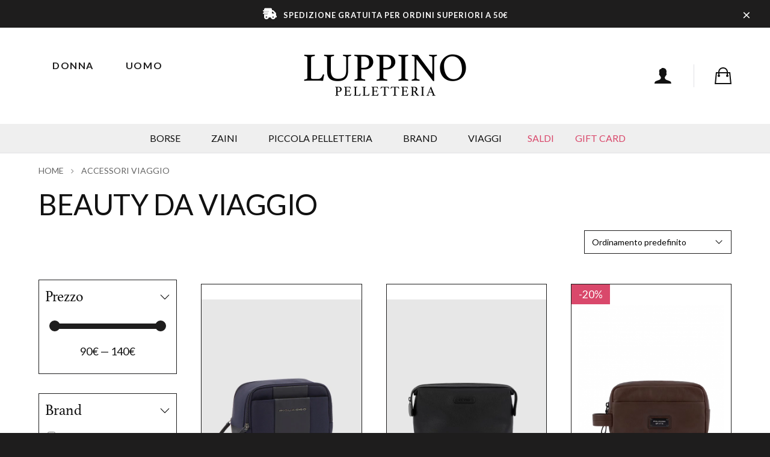

--- FILE ---
content_type: text/html; charset=UTF-8
request_url: https://luppinostore.com/categoria-prodotto/accessori-viaggio/beauty-da-viaggio/
body_size: 12241
content:
<!DOCTYPE html>

<html class="no-js" lang="it-IT">

	<head>

		<meta http-equiv="content-type" content="text/html" charset="UTF-8" />
		<meta name="viewport" content="width=device-width, initial-scale=1.0, maximum-scale=1.0, user-scalable=no" >

		<link rel="profile" href="http://gmpg.org/xfn/11">

		<title>BEAUTY DA VIAGGIO &#8211; Luppino Pelletteria</title>
<meta name='robots' content='max-image-preview:large' />
	<style>img:is([sizes="auto" i], [sizes^="auto," i]) { contain-intrinsic-size: 3000px 1500px }</style>
	<script id="cookieyes" type="text/javascript" src="https://cdn-cookieyes.com/client_data/b56555af72a04bd1b907a4be/script.js"></script><link rel='dns-prefetch' href='//cdn.jsdelivr.net' />
<link rel="alternate" type="application/rss+xml" title="Luppino Pelletteria &raquo; Feed" href="https://luppinostore.com/feed/" />
<link rel="alternate" type="application/rss+xml" title="Luppino Pelletteria &raquo; Feed dei commenti" href="https://luppinostore.com/comments/feed/" />
<link rel="alternate" type="application/rss+xml" title="Feed Luppino Pelletteria &raquo; BEAUTY DA VIAGGIO Categoria" href="https://luppinostore.com/categoria-prodotto/accessori-viaggio/beauty-da-viaggio/feed/" />
<script type="text/javascript">
/* <![CDATA[ */
window._wpemojiSettings = {"baseUrl":"https:\/\/s.w.org\/images\/core\/emoji\/16.0.1\/72x72\/","ext":".png","svgUrl":"https:\/\/s.w.org\/images\/core\/emoji\/16.0.1\/svg\/","svgExt":".svg","source":{"concatemoji":"https:\/\/luppinostore.com\/wp-includes\/js\/wp-emoji-release.min.js?ver=6.8.3"}};
/*! This file is auto-generated */
!function(s,n){var o,i,e;function c(e){try{var t={supportTests:e,timestamp:(new Date).valueOf()};sessionStorage.setItem(o,JSON.stringify(t))}catch(e){}}function p(e,t,n){e.clearRect(0,0,e.canvas.width,e.canvas.height),e.fillText(t,0,0);var t=new Uint32Array(e.getImageData(0,0,e.canvas.width,e.canvas.height).data),a=(e.clearRect(0,0,e.canvas.width,e.canvas.height),e.fillText(n,0,0),new Uint32Array(e.getImageData(0,0,e.canvas.width,e.canvas.height).data));return t.every(function(e,t){return e===a[t]})}function u(e,t){e.clearRect(0,0,e.canvas.width,e.canvas.height),e.fillText(t,0,0);for(var n=e.getImageData(16,16,1,1),a=0;a<n.data.length;a++)if(0!==n.data[a])return!1;return!0}function f(e,t,n,a){switch(t){case"flag":return n(e,"\ud83c\udff3\ufe0f\u200d\u26a7\ufe0f","\ud83c\udff3\ufe0f\u200b\u26a7\ufe0f")?!1:!n(e,"\ud83c\udde8\ud83c\uddf6","\ud83c\udde8\u200b\ud83c\uddf6")&&!n(e,"\ud83c\udff4\udb40\udc67\udb40\udc62\udb40\udc65\udb40\udc6e\udb40\udc67\udb40\udc7f","\ud83c\udff4\u200b\udb40\udc67\u200b\udb40\udc62\u200b\udb40\udc65\u200b\udb40\udc6e\u200b\udb40\udc67\u200b\udb40\udc7f");case"emoji":return!a(e,"\ud83e\udedf")}return!1}function g(e,t,n,a){var r="undefined"!=typeof WorkerGlobalScope&&self instanceof WorkerGlobalScope?new OffscreenCanvas(300,150):s.createElement("canvas"),o=r.getContext("2d",{willReadFrequently:!0}),i=(o.textBaseline="top",o.font="600 32px Arial",{});return e.forEach(function(e){i[e]=t(o,e,n,a)}),i}function t(e){var t=s.createElement("script");t.src=e,t.defer=!0,s.head.appendChild(t)}"undefined"!=typeof Promise&&(o="wpEmojiSettingsSupports",i=["flag","emoji"],n.supports={everything:!0,everythingExceptFlag:!0},e=new Promise(function(e){s.addEventListener("DOMContentLoaded",e,{once:!0})}),new Promise(function(t){var n=function(){try{var e=JSON.parse(sessionStorage.getItem(o));if("object"==typeof e&&"number"==typeof e.timestamp&&(new Date).valueOf()<e.timestamp+604800&&"object"==typeof e.supportTests)return e.supportTests}catch(e){}return null}();if(!n){if("undefined"!=typeof Worker&&"undefined"!=typeof OffscreenCanvas&&"undefined"!=typeof URL&&URL.createObjectURL&&"undefined"!=typeof Blob)try{var e="postMessage("+g.toString()+"("+[JSON.stringify(i),f.toString(),p.toString(),u.toString()].join(",")+"));",a=new Blob([e],{type:"text/javascript"}),r=new Worker(URL.createObjectURL(a),{name:"wpTestEmojiSupports"});return void(r.onmessage=function(e){c(n=e.data),r.terminate(),t(n)})}catch(e){}c(n=g(i,f,p,u))}t(n)}).then(function(e){for(var t in e)n.supports[t]=e[t],n.supports.everything=n.supports.everything&&n.supports[t],"flag"!==t&&(n.supports.everythingExceptFlag=n.supports.everythingExceptFlag&&n.supports[t]);n.supports.everythingExceptFlag=n.supports.everythingExceptFlag&&!n.supports.flag,n.DOMReady=!1,n.readyCallback=function(){n.DOMReady=!0}}).then(function(){return e}).then(function(){var e;n.supports.everything||(n.readyCallback(),(e=n.source||{}).concatemoji?t(e.concatemoji):e.wpemoji&&e.twemoji&&(t(e.twemoji),t(e.wpemoji)))}))}((window,document),window._wpemojiSettings);
/* ]]> */
</script>
<style id='wp-emoji-styles-inline-css' type='text/css'>

	img.wp-smiley, img.emoji {
		display: inline !important;
		border: none !important;
		box-shadow: none !important;
		height: 1em !important;
		width: 1em !important;
		margin: 0 0.07em !important;
		vertical-align: -0.1em !important;
		background: none !important;
		padding: 0 !important;
	}
</style>
<link rel='stylesheet' id='wp-block-library-css' href='https://luppinostore.com/wp-includes/css/dist/block-library/style.min.css?ver=6.8.3' type='text/css' media='all' />
<style id='classic-theme-styles-inline-css' type='text/css'>
/*! This file is auto-generated */
.wp-block-button__link{color:#fff;background-color:#32373c;border-radius:9999px;box-shadow:none;text-decoration:none;padding:calc(.667em + 2px) calc(1.333em + 2px);font-size:1.125em}.wp-block-file__button{background:#32373c;color:#fff;text-decoration:none}
</style>
<style id='global-styles-inline-css' type='text/css'>
:root{--wp--preset--aspect-ratio--square: 1;--wp--preset--aspect-ratio--4-3: 4/3;--wp--preset--aspect-ratio--3-4: 3/4;--wp--preset--aspect-ratio--3-2: 3/2;--wp--preset--aspect-ratio--2-3: 2/3;--wp--preset--aspect-ratio--16-9: 16/9;--wp--preset--aspect-ratio--9-16: 9/16;--wp--preset--color--black: #111;--wp--preset--color--cyan-bluish-gray: #abb8c3;--wp--preset--color--white: #fff;--wp--preset--color--pale-pink: #f78da7;--wp--preset--color--vivid-red: #cf2e2e;--wp--preset--color--luminous-vivid-orange: #ff6900;--wp--preset--color--luminous-vivid-amber: #fcb900;--wp--preset--color--light-green-cyan: #7bdcb5;--wp--preset--color--vivid-green-cyan: #00d084;--wp--preset--color--pale-cyan-blue: #8ed1fc;--wp--preset--color--vivid-cyan-blue: #0693e3;--wp--preset--color--vivid-purple: #9b51e0;--wp--preset--color--dark-gray: #333;--wp--preset--color--medium-gray: #555;--wp--preset--color--light-gray: #777;--wp--preset--gradient--vivid-cyan-blue-to-vivid-purple: linear-gradient(135deg,rgba(6,147,227,1) 0%,rgb(155,81,224) 100%);--wp--preset--gradient--light-green-cyan-to-vivid-green-cyan: linear-gradient(135deg,rgb(122,220,180) 0%,rgb(0,208,130) 100%);--wp--preset--gradient--luminous-vivid-amber-to-luminous-vivid-orange: linear-gradient(135deg,rgba(252,185,0,1) 0%,rgba(255,105,0,1) 100%);--wp--preset--gradient--luminous-vivid-orange-to-vivid-red: linear-gradient(135deg,rgba(255,105,0,1) 0%,rgb(207,46,46) 100%);--wp--preset--gradient--very-light-gray-to-cyan-bluish-gray: linear-gradient(135deg,rgb(238,238,238) 0%,rgb(169,184,195) 100%);--wp--preset--gradient--cool-to-warm-spectrum: linear-gradient(135deg,rgb(74,234,220) 0%,rgb(151,120,209) 20%,rgb(207,42,186) 40%,rgb(238,44,130) 60%,rgb(251,105,98) 80%,rgb(254,248,76) 100%);--wp--preset--gradient--blush-light-purple: linear-gradient(135deg,rgb(255,206,236) 0%,rgb(152,150,240) 100%);--wp--preset--gradient--blush-bordeaux: linear-gradient(135deg,rgb(254,205,165) 0%,rgb(254,45,45) 50%,rgb(107,0,62) 100%);--wp--preset--gradient--luminous-dusk: linear-gradient(135deg,rgb(255,203,112) 0%,rgb(199,81,192) 50%,rgb(65,88,208) 100%);--wp--preset--gradient--pale-ocean: linear-gradient(135deg,rgb(255,245,203) 0%,rgb(182,227,212) 50%,rgb(51,167,181) 100%);--wp--preset--gradient--electric-grass: linear-gradient(135deg,rgb(202,248,128) 0%,rgb(113,206,126) 100%);--wp--preset--gradient--midnight: linear-gradient(135deg,rgb(2,3,129) 0%,rgb(40,116,252) 100%);--wp--preset--font-size--small: 16px;--wp--preset--font-size--medium: 20px;--wp--preset--font-size--large: 24px;--wp--preset--font-size--x-large: 42px;--wp--preset--font-size--regular: 18px;--wp--preset--font-size--larger: 28px;--wp--preset--spacing--20: 0.44rem;--wp--preset--spacing--30: 0.67rem;--wp--preset--spacing--40: 1rem;--wp--preset--spacing--50: 1.5rem;--wp--preset--spacing--60: 2.25rem;--wp--preset--spacing--70: 3.38rem;--wp--preset--spacing--80: 5.06rem;--wp--preset--shadow--natural: 6px 6px 9px rgba(0, 0, 0, 0.2);--wp--preset--shadow--deep: 12px 12px 50px rgba(0, 0, 0, 0.4);--wp--preset--shadow--sharp: 6px 6px 0px rgba(0, 0, 0, 0.2);--wp--preset--shadow--outlined: 6px 6px 0px -3px rgba(255, 255, 255, 1), 6px 6px rgba(0, 0, 0, 1);--wp--preset--shadow--crisp: 6px 6px 0px rgba(0, 0, 0, 1);}:where(.is-layout-flex){gap: 0.5em;}:where(.is-layout-grid){gap: 0.5em;}body .is-layout-flex{display: flex;}.is-layout-flex{flex-wrap: wrap;align-items: center;}.is-layout-flex > :is(*, div){margin: 0;}body .is-layout-grid{display: grid;}.is-layout-grid > :is(*, div){margin: 0;}:where(.wp-block-columns.is-layout-flex){gap: 2em;}:where(.wp-block-columns.is-layout-grid){gap: 2em;}:where(.wp-block-post-template.is-layout-flex){gap: 1.25em;}:where(.wp-block-post-template.is-layout-grid){gap: 1.25em;}.has-black-color{color: var(--wp--preset--color--black) !important;}.has-cyan-bluish-gray-color{color: var(--wp--preset--color--cyan-bluish-gray) !important;}.has-white-color{color: var(--wp--preset--color--white) !important;}.has-pale-pink-color{color: var(--wp--preset--color--pale-pink) !important;}.has-vivid-red-color{color: var(--wp--preset--color--vivid-red) !important;}.has-luminous-vivid-orange-color{color: var(--wp--preset--color--luminous-vivid-orange) !important;}.has-luminous-vivid-amber-color{color: var(--wp--preset--color--luminous-vivid-amber) !important;}.has-light-green-cyan-color{color: var(--wp--preset--color--light-green-cyan) !important;}.has-vivid-green-cyan-color{color: var(--wp--preset--color--vivid-green-cyan) !important;}.has-pale-cyan-blue-color{color: var(--wp--preset--color--pale-cyan-blue) !important;}.has-vivid-cyan-blue-color{color: var(--wp--preset--color--vivid-cyan-blue) !important;}.has-vivid-purple-color{color: var(--wp--preset--color--vivid-purple) !important;}.has-black-background-color{background-color: var(--wp--preset--color--black) !important;}.has-cyan-bluish-gray-background-color{background-color: var(--wp--preset--color--cyan-bluish-gray) !important;}.has-white-background-color{background-color: var(--wp--preset--color--white) !important;}.has-pale-pink-background-color{background-color: var(--wp--preset--color--pale-pink) !important;}.has-vivid-red-background-color{background-color: var(--wp--preset--color--vivid-red) !important;}.has-luminous-vivid-orange-background-color{background-color: var(--wp--preset--color--luminous-vivid-orange) !important;}.has-luminous-vivid-amber-background-color{background-color: var(--wp--preset--color--luminous-vivid-amber) !important;}.has-light-green-cyan-background-color{background-color: var(--wp--preset--color--light-green-cyan) !important;}.has-vivid-green-cyan-background-color{background-color: var(--wp--preset--color--vivid-green-cyan) !important;}.has-pale-cyan-blue-background-color{background-color: var(--wp--preset--color--pale-cyan-blue) !important;}.has-vivid-cyan-blue-background-color{background-color: var(--wp--preset--color--vivid-cyan-blue) !important;}.has-vivid-purple-background-color{background-color: var(--wp--preset--color--vivid-purple) !important;}.has-black-border-color{border-color: var(--wp--preset--color--black) !important;}.has-cyan-bluish-gray-border-color{border-color: var(--wp--preset--color--cyan-bluish-gray) !important;}.has-white-border-color{border-color: var(--wp--preset--color--white) !important;}.has-pale-pink-border-color{border-color: var(--wp--preset--color--pale-pink) !important;}.has-vivid-red-border-color{border-color: var(--wp--preset--color--vivid-red) !important;}.has-luminous-vivid-orange-border-color{border-color: var(--wp--preset--color--luminous-vivid-orange) !important;}.has-luminous-vivid-amber-border-color{border-color: var(--wp--preset--color--luminous-vivid-amber) !important;}.has-light-green-cyan-border-color{border-color: var(--wp--preset--color--light-green-cyan) !important;}.has-vivid-green-cyan-border-color{border-color: var(--wp--preset--color--vivid-green-cyan) !important;}.has-pale-cyan-blue-border-color{border-color: var(--wp--preset--color--pale-cyan-blue) !important;}.has-vivid-cyan-blue-border-color{border-color: var(--wp--preset--color--vivid-cyan-blue) !important;}.has-vivid-purple-border-color{border-color: var(--wp--preset--color--vivid-purple) !important;}.has-vivid-cyan-blue-to-vivid-purple-gradient-background{background: var(--wp--preset--gradient--vivid-cyan-blue-to-vivid-purple) !important;}.has-light-green-cyan-to-vivid-green-cyan-gradient-background{background: var(--wp--preset--gradient--light-green-cyan-to-vivid-green-cyan) !important;}.has-luminous-vivid-amber-to-luminous-vivid-orange-gradient-background{background: var(--wp--preset--gradient--luminous-vivid-amber-to-luminous-vivid-orange) !important;}.has-luminous-vivid-orange-to-vivid-red-gradient-background{background: var(--wp--preset--gradient--luminous-vivid-orange-to-vivid-red) !important;}.has-very-light-gray-to-cyan-bluish-gray-gradient-background{background: var(--wp--preset--gradient--very-light-gray-to-cyan-bluish-gray) !important;}.has-cool-to-warm-spectrum-gradient-background{background: var(--wp--preset--gradient--cool-to-warm-spectrum) !important;}.has-blush-light-purple-gradient-background{background: var(--wp--preset--gradient--blush-light-purple) !important;}.has-blush-bordeaux-gradient-background{background: var(--wp--preset--gradient--blush-bordeaux) !important;}.has-luminous-dusk-gradient-background{background: var(--wp--preset--gradient--luminous-dusk) !important;}.has-pale-ocean-gradient-background{background: var(--wp--preset--gradient--pale-ocean) !important;}.has-electric-grass-gradient-background{background: var(--wp--preset--gradient--electric-grass) !important;}.has-midnight-gradient-background{background: var(--wp--preset--gradient--midnight) !important;}.has-small-font-size{font-size: var(--wp--preset--font-size--small) !important;}.has-medium-font-size{font-size: var(--wp--preset--font-size--medium) !important;}.has-large-font-size{font-size: var(--wp--preset--font-size--large) !important;}.has-x-large-font-size{font-size: var(--wp--preset--font-size--x-large) !important;}
:where(.wp-block-post-template.is-layout-flex){gap: 1.25em;}:where(.wp-block-post-template.is-layout-grid){gap: 1.25em;}
:where(.wp-block-columns.is-layout-flex){gap: 2em;}:where(.wp-block-columns.is-layout-grid){gap: 2em;}
:root :where(.wp-block-pullquote){font-size: 1.5em;line-height: 1.6;}
</style>
<link rel='stylesheet' id='contact-form-7-css' href='https://luppinostore.com/wp-content/plugins/contact-form-7/includes/css/styles.css?ver=6.1.4' type='text/css' media='all' />
<style id='woocommerce-inline-inline-css' type='text/css'>
.woocommerce form .form-row .required { visibility: visible; }
</style>
<link rel='stylesheet' id='sullivan-google-fonts-css' href='https://luppinostore.com/wp-content/themes/sullivan/assets/css/fonts.css?ver=6.8.3' type='text/css' media='all' />
<link rel='stylesheet' id='sullivan-fontawesome-css' href='https://luppinostore.com/wp-content/themes/sullivan/assets/fonts/font-awesome/font-awesome.css?ver=6.8.3' type='text/css' media='all' />
<link rel='stylesheet' id='sullivan-woocommerce-css' href='https://luppinostore.com/wp-content/themes/sullivan/assets/css/woocommerce-style.css?ver=6.8.3' type='text/css' media='all' />
<link rel='stylesheet' id='sullivan-style-css' href='https://luppinostore.com/wp-content/themes/sullivan/style.css?ver=6.8.3' type='text/css' media='all' />
<link rel='stylesheet' id='AVI-frontent-box-css' href='https://luppinostore.com/wp-content/plugins/additional-variation-images/include/frontend/frontend.css?ver=1.5' type='text/css' media='all' />
<link rel='stylesheet' id='slick-css' href='//cdn.jsdelivr.net/npm/slick-carousel@1.8.1/slick/slick.css?ver=1.8.1' type='text/css' media='all' />
<link rel='stylesheet' id='bs-lite-css' href='https://luppinostore.com/wp-content/themes/sullivan-child/assets/styles/bs-lite.css?ver=1.0.0' type='text/css' media='all' />
<link rel='stylesheet' id='child-style-css' href='https://luppinostore.com/wp-content/themes/sullivan-child/style.css?ver=1.0.0' type='text/css' media='all' />
<link rel='stylesheet' id='bootstrap-icons-css' href='https://cdn.jsdelivr.net/npm/bootstrap-icons@1.5.0/font/bootstrap-icons.css?ver=1.5.0' type='text/css' media='all' />
<script type="text/javascript" src="https://luppinostore.com/wp-includes/js/jquery/jquery.min.js?ver=3.7.1" id="jquery-core-js"></script>
<script type="text/javascript" src="https://luppinostore.com/wp-includes/js/jquery/jquery-migrate.min.js?ver=3.4.1" id="jquery-migrate-js"></script>
<script type="text/javascript" src="https://luppinostore.com/wp-content/plugins/woocommerce/assets/js/jquery-blockui/jquery.blockUI.min.js?ver=2.7.0-wc.10.4.3" id="wc-jquery-blockui-js" defer="defer" data-wp-strategy="defer"></script>
<script type="text/javascript" src="https://luppinostore.com/wp-content/plugins/woocommerce/assets/js/js-cookie/js.cookie.min.js?ver=2.1.4-wc.10.4.3" id="wc-js-cookie-js" defer="defer" data-wp-strategy="defer"></script>
<script type="text/javascript" id="woocommerce-js-extra">
/* <![CDATA[ */
var woocommerce_params = {"ajax_url":"\/wp-admin\/admin-ajax.php","wc_ajax_url":"\/?wc-ajax=%%endpoint%%","i18n_password_show":"Mostra password","i18n_password_hide":"Nascondi password"};
/* ]]> */
</script>
<script type="text/javascript" src="https://luppinostore.com/wp-content/plugins/woocommerce/assets/js/frontend/woocommerce.min.js?ver=10.4.3" id="woocommerce-js" defer="defer" data-wp-strategy="defer"></script>
<script type="text/javascript" id="AVI-frontend-js-extra">
/* <![CDATA[ */
var AVI_vars = {"ajaxurl":"https:\/\/luppinostore.com\/wp-admin\/admin-ajax.php","woocommerce":"10.4.3","main_images_class":".woocommerce-product-gallery","theme_TextDomain":"sullivanchild"};
/* ]]> */
</script>
<script type="text/javascript" src="https://luppinostore.com/wp-content/plugins/additional-variation-images/include/frontend/frontend.class.js?ver=1.5" id="AVI-frontend-js"></script>
<link rel="https://api.w.org/" href="https://luppinostore.com/wp-json/" /><link rel="alternate" title="JSON" type="application/json" href="https://luppinostore.com/wp-json/wp/v2/product_cat/1032" /><link rel="EditURI" type="application/rsd+xml" title="RSD" href="https://luppinostore.com/xmlrpc.php?rsd" />
<meta name="generator" content="WordPress 6.8.3" />
<meta name="generator" content="WooCommerce 10.4.3" />
<script>jQuery( 'html' ).removeClass( 'no-js' ).addClass( 'js' );</script>	<noscript><style>.woocommerce-product-gallery{ opacity: 1 !important; }</style></noscript>
	<link rel="icon" href="https://luppinostore.com/wp-content/uploads/2021/11/cropped-favicon-32x32.jpg" sizes="32x32" />
<link rel="icon" href="https://luppinostore.com/wp-content/uploads/2021/11/cropped-favicon-192x192.jpg" sizes="192x192" />
<link rel="apple-touch-icon" href="https://luppinostore.com/wp-content/uploads/2021/11/cropped-favicon-180x180.jpg" />
<meta name="msapplication-TileImage" content="https://luppinostore.com/wp-content/uploads/2021/11/cropped-favicon-270x270.jpg" />
		<!-- Global site tag (gtag.js) - Google Analytics -->
		<script async src="https://www.googletagmanager.com/gtag/js?id=G-LGV90LGLHE"></script>
		<script>
			window.dataLayer = window.dataLayer || [];
			function gtag(){dataLayer.push(arguments);}
			gtag('js', new Date());

			gtag('config', 'G-LGV90LGLHE');
		</script>
		<link rel="preconnect" href="https://fonts.googleapis.com">
		<link rel="preconnect" href="https://fonts.gstatic.com" crossorigin>
		<link href="https://fonts.googleapis.com/css2?family=Lato:ital,wght@0,100;0,300;0,400;0,700;0,900;1,100;1,300;1,400;1,700;1,900&display=swap" rel="stylesheet">
		<style type="text/css">
			/*--------------------------
			Font
			--------------------------*/
			@font-face {
				font-family: 'athelas';
				src: url("https://luppinostore.com/wp-content/themes/sullivan-child/fonts/Athelas-Regular.woff") format("woff");
				font-weight: normal;
				font-style: normal;
			}
			@font-face {
				font-family: 'athelas';
				src: url("https://luppinostore.com/wp-content/themes/sullivan-child/fonts/Athelas-Italic.woff") format("woff");
				font-weight: normal;
				font-style: italic;
			}
			@font-face {
				font-family: 'athelas';
				src: url("https://luppinostore.com/wp-content/themes/sullivan-child/fonts/Athelas-Bold.woff") format("woff");
				font-weight: bold;
				font-style: normal;
			}
			@font-face {
				font-family: 'athelas';
				src: url("https://luppinostore.com/wp-content/themes/sullivan-child/fonts/Athelas-BoldItalic.woff") format("woff");
				font-weight: bold;
				font-style: italic;
			}
		</style>
	</head>

	<body class="archive tax-product_cat term-beauty-da-viaggio term-1032 wp-theme-sullivan wp-child-theme-sullivan-child theme-sullivan term-missing-image woocommerce woocommerce-page woocommerce-no-js product-beauty-brief-nuovo">

		
		<a class="skip-link faux-button" href="#site-content">Vai al contenuto</a>
		<div class="free-shipping-alert">
			<i class="fas fa-shipping-fast fade show"></i>
			<label>Spedizione gratuita per ordini superiori a 50&euro;</label>
			<button type="button" class="close d-flex flex-column justify-content-center h-100" data-dismiss="alert" aria-label="Close">
				<span aria-hidden="true">&times;</span>
			</button>
		</div>
		<div class="mobile-menu-wrapper">

			<div class="mobile-search">

				<form role="search" method="get" class="mobile-search-form" action="https://luppinostore.com/">
					<span class="screen-reader-text">Ricerca per:</span>
					<label for="mobile-search-field"></label>
					<input type="search" id="mobile-search-field" class="ajax-search-field" placeholder="Cerca" value="" name="s" autocomplete="off" />
					<div class="cancel-search"></div>
				</form>

				<div class="compact-search-results ajax-search-results"></div><!-- .compact-search-results -->

			</div><!-- .mobile-search -->

			<ul class="mobile-menu">
				<li id="menu-item-11649" class="menu-item menu-item-type-custom menu-item-object-custom menu-item-11649"><a href="/categoria-prodotto/borse/">Borse</a></li>
<li id="menu-item-11650" class="menu-item menu-item-type-custom menu-item-object-custom menu-item-11650"><a href="/categoria-prodotto/zaini/">Zaini</a></li>
<li id="menu-item-11651" class="menu-item menu-item-type-custom menu-item-object-custom menu-item-11651"><a href="/categoria-prodotto/piccola-pelletteria/">Piccola pelletteria</a></li>
<li id="menu-item-11652" class="menu-item menu-item-type-custom menu-item-object-custom menu-item-11652"><a href="/categoria-prodotto/brand/">Brand</a></li>
<li id="menu-item-11856" class="menu-item menu-item-type-custom menu-item-object-custom menu-item-11856"><a href="/categoria-prodotto/valigia/">Valigeria</a></li>
<li id="menu-item-11653" class="menu-item menu-item-type-custom menu-item-object-custom menu-item-11653"><a href="/categoria-prodotto/accessori-viaggio/">Accessori da viaggio</a></li>
<li id="menu-item-11654" class="text-red menu-item menu-item-type-custom menu-item-object-custom menu-item-11654"><a href="/categoria-prodotto/saldi/">Saldi</a></li>
<li id="menu-item-11857" class="text-red menu-item menu-item-type-custom menu-item-object-custom menu-item-11857"><a href="/prodotto/carta-regalo/">Gift Card</a></li>
			</ul>

			
				<div class="mobile-account">

					
						<a class="sign-in" href="https://luppinostore.com/mio-account/?form=sign-in">Accedi</a>

													<a class="register" href="https://luppinostore.com/mio-account/?form=registration">Registrati</a>
						
					
				</div><!-- .mobile-account -->

			
		</div><!-- .mobile-menu-wrapper -->

		<div class="body-inner">

			<div class="mobile-nav-content-overlay dark-overlay"></div>

			
			<header class="site-header">

				<div class="nav-toggle">

					<div class="bar"></div>
					<div class="bar"></div>
					<div class="bar"></div>

				</div>

				<div class="header-inner section-inner">

					    <div class="categories d-none d-md-block">
        <a
            class="button category-donna"
            href="https://luppinostore.com/gender/donna/"
        >Donna</a>
        <a
            class="button category-uomo"
            href="https://luppinostore.com/gender/uomo/"
        >Uomo</a>
    </div>

					<div class="header-titles">

						
        <a href="https://luppinostore.com/" title="Luppino Pelletteria" class="custom-logo-link">
            <img src="https://luppinostore.com/wp-content/uploads/2021/09/logonnero-SCRITTA-300x80.png" width="300" height="80" />
        </a>

        
		<div class="header-account">

			<a href="https://luppinostore.com/mio-account/" class="account-toggle toggle" data-toggle-target=".account-modal">
				<p>Accedi</p>
			</a>

			<div class="account-modal modal arrow-right diva not-logged-in">

				<form class="woocommerce-form woocommerce-form-login login" method="post" >

	
	
	<p class="form-row form-row-first">
		<label for="username">Nome utente o indirizzo email&nbsp;<span class="required" aria-hidden="true">*</span><span class="screen-reader-text">Richiesto</span></label>
		<input type="text" class="input-text" name="username" id="username" autocomplete="username" required aria-required="true" />
	</p>
	<p class="form-row form-row-last">
		<label for="password">Password&nbsp;<span class="required" aria-hidden="true">*</span><span class="screen-reader-text">Richiesto</span></label>
		<input class="input-text woocommerce-Input" type="password" name="password" id="password" autocomplete="current-password" required aria-required="true" />
	</p>
	<div class="clear"></div>

	
	<p class="form-row">
		<label class="woocommerce-form__label woocommerce-form__label-for-checkbox woocommerce-form-login__rememberme">
			<input class="woocommerce-form__input woocommerce-form__input-checkbox" name="rememberme" type="checkbox" id="rememberme" value="forever" /> <span>Ricordami</span>
		</label>
		<input type="hidden" id="woocommerce-login-nonce" name="woocommerce-login-nonce" value="c30a5ffbc6" /><input type="hidden" name="_wp_http_referer" value="/categoria-prodotto/accessori-viaggio/beauty-da-viaggio/" />		<input type="hidden" name="redirect" value="" />
		<button type="submit" class="woocommerce-button button woocommerce-form-login__submit" name="login" value="Accedi">Accedi</button>
	</p>
	<p class="lost_password">
		<a href="https://luppinostore.com/mio-account/lost-password/">Password dimenticata?</a>
	</p>

	<div class="clear"></div>

	
		<div class="login-registration-form-links">

			<p class="lost_password">
				<a href="https://luppinostore.com/mio-account/lost-password/">Password dimenticata</a>
			</p>

			
				<p class="register_link">
					<span class="sep">&bull;</span><a href="https://luppinostore.com/mio-account/?form=registration">Crea account</a>
				</p>

			
		</div>

		
</form>

			</div><!-- .account-modal -->

		</div><!-- .header-account -->

		    <div class="header-cart">
        <div class="cart-toggle toggle" data-toggle-target=".cart-modal">
            <p>Carrello</p>
                    </div>
        <div class="cart-modal modal arrow-right diva">
            <div class="widget_shopping_cart_content">

	<p class="woocommerce-mini-cart__empty-message">Nessun prodotto nel carrello.</p>


</div>
        </div><!-- .cart-modal -->
    </div><!-- .header-cart -->
    
					</div><!-- .header-titles -->

					
				</div><!-- .header-inner -->

				<ul class="site-nav stick-me">
					<li id="menu-item-11452" class="menu-item menu-item-type-custom menu-item-object-custom menu-item-has-children menu-item-11452"><a href="/categoria-prodotto/borse/">Borse</a>
<ul class="sub-menu">
	<li id="menu-item-11455" class="menu-item menu-item-type-custom menu-item-object-custom menu-item-has-children menu-item-11455"><a href="/">col</a>
	<ul class="sub-menu">
		<li id="menu-item-11453" class="menu-item menu-item-type-custom menu-item-object-custom menu-item-11453"><a href="/categoria-prodotto/borse/borse-a-mano/">Borse a mano</a></li>
		<li id="menu-item-11454" class="menu-item menu-item-type-custom menu-item-object-custom menu-item-11454"><a href="/categoria-prodotto/borse/borse-a-spalla/">Borse a spalla</a></li>
		<li id="menu-item-11456" class="menu-item menu-item-type-custom menu-item-object-custom menu-item-11456"><a href="/categoria-prodotto/borse/borse-da-lavoro">Borse da lavoro</a></li>
		<li id="menu-item-11457" class="menu-item menu-item-type-custom menu-item-object-custom menu-item-11457"><a href="/categoria-prodotto/borse/marsupi/">Marsupi</a></li>
		<li id="menu-item-11458" class="menu-item menu-item-type-custom menu-item-object-custom menu-item-11458"><a href="/categoria-prodotto/borse/pochette">Pochette</a></li>
		<li id="menu-item-11459" class="menu-item menu-item-type-custom menu-item-object-custom menu-item-11459"><a href="/categoria-prodotto/borse/tracolle">Borse a tracolla</a></li>
	</ul>
</li>
	<li id="menu-item-11460" class="menu-item menu-item-type-custom menu-item-object-custom menu-item-has-children menu-item-11460"><a href="/">col</a>
	<ul class="sub-menu">
		<li id="menu-item-11465" class="menu-item menu-item-type-custom menu-item-object-custom menu-item-11465"><a href="/categoria-prodotto/borse/?product_cat=saldi">Saldi Borse</a></li>
		<li id="menu-item-11462" class="menu-item menu-item-type-custom menu-item-object-custom menu-item-11462"><a href="/categoria-prodotto/borse/?product_cat_brand=the-bridge">Collezione The Bridge</a></li>
		<li id="menu-item-11461" class="menu-item menu-item-type-custom menu-item-object-custom menu-item-11461"><a href="/categoria-prodotto/borse/?product_cat_brand=gioshisrl-ynot">Collezione YNot?</a></li>
		<li id="menu-item-11463" class="menu-item menu-item-type-custom menu-item-object-custom menu-item-11463"><a href="/categoria-prodotto/borse/?product_cat_brand=alviero-martini">Collezione Alviero Martini</a></li>
		<li id="menu-item-11464" class="menu-item menu-item-type-custom menu-item-object-custom menu-item-11464"><a href="/categoria-prodotto/borse/?product_cat_brand=armani-exchange">Collezione Armai Exchange</a></li>
		<li id="menu-item-11466" class="menu-item menu-item-type-custom menu-item-object-custom menu-item-11466"><a href="/categoria-prodotto/borse/?product_cat_brand=piquadro">Collezione Piquadro</a></li>
	</ul>
</li>
	<li id="menu-item-11467" class="menu-item menu-item-type-custom menu-item-object-custom menu-item-has-children menu-item-11467"><a href="/">col</a>
	<ul class="sub-menu">
		<li id="menu-item-11468" class="menu-item menu-item-type-custom menu-item-object-custom menu-item-11468"><a href="/categoria-prodotto/borse/">Tutte le borse         <i></i></a></li>
	</ul>
</li>
</ul>
</li>
<li id="menu-item-11643" class="menu-item menu-item-type-custom menu-item-object-custom menu-item-has-children menu-item-11643"><a href="/categoria-prodotto/zaini/">Zaini</a>
<ul class="sub-menu">
	<li id="menu-item-11645" class="menu-item menu-item-type-custom menu-item-object-custom menu-item-has-children menu-item-11645"><a href="/">col</a>
	<ul class="sub-menu">
		<li id="menu-item-11646" class="menu-item menu-item-type-custom menu-item-object-custom menu-item-11646"><a href="/categoria-prodotto/zaini/porta-pc/">Zaini Porta PC</a></li>
		<li id="menu-item-11647" class="menu-item menu-item-type-custom menu-item-object-custom menu-item-11647"><a href="/categoria-prodotto/zaini/casual/">Zaini Casual</a></li>
		<li id="menu-item-14065" class="menu-item menu-item-type-custom menu-item-object-custom menu-item-14065"><a href="/categoria-prodotto/zaini/?product_cat_brand=the-bridge">Collezione The Bridge</a></li>
		<li id="menu-item-14066" class="menu-item menu-item-type-custom menu-item-object-custom menu-item-14066"><a href="/categoria-prodotto/zaini/?product_cat_brand=gioshisrl-ynot">Collezione YNot?</a></li>
	</ul>
</li>
	<li id="menu-item-11644" class="menu-item menu-item-type-custom menu-item-object-custom menu-item-has-children menu-item-11644"><a href="/">col</a>
	<ul class="sub-menu">
		<li id="menu-item-14067" class="menu-item menu-item-type-custom menu-item-object-custom menu-item-14067"><a href="/categoria-prodotto/zaini/?product_cat_brand=piquadro">Collezione Piquadro</a></li>
		<li id="menu-item-14068" class="menu-item menu-item-type-custom menu-item-object-custom menu-item-14068"><a href="/categoria-prodotto/zaini/?product_cat_brand=samsonite">Collezione Samsonite</a></li>
	</ul>
</li>
	<li id="menu-item-13642" class="menu-item menu-item-type-custom menu-item-object-custom menu-item-has-children menu-item-13642"><a href="/">col</a>
	<ul class="sub-menu">
		<li id="menu-item-13641" class="menu-item menu-item-type-custom menu-item-object-custom menu-item-13641"><a href="/categoria-prodotto/zaini/">Tutti gli zaini         <i></i></a></li>
	</ul>
</li>
</ul>
</li>
<li id="menu-item-11648" class="menu-item menu-item-type-custom menu-item-object-custom menu-item-has-children menu-item-11648"><a href="/categoria-prodotto/piccola-pelletteria/">Piccola pelletteria</a>
<ul class="sub-menu">
	<li id="menu-item-11842" class="menu-item menu-item-type-custom menu-item-object-custom menu-item-has-children menu-item-11842"><a href="/">col</a>
	<ul class="sub-menu">
		<li id="menu-item-11843" class="menu-item menu-item-type-custom menu-item-object-custom menu-item-11843"><a href="/categoria-prodotto/piccola-pelletteria/beauty/">Beauty</a></li>
		<li id="menu-item-11844" class="menu-item menu-item-type-custom menu-item-object-custom menu-item-11844"><a href="/categoria-prodotto/piccola-pelletteria/cinture/">Cinture</a></li>
		<li id="menu-item-11845" class="menu-item menu-item-type-custom menu-item-object-custom menu-item-11845"><a href="/categoria-prodotto/piccola-pelletteria/porta-carte/">Porta carte</a></li>
		<li id="menu-item-11846" class="menu-item menu-item-type-custom menu-item-object-custom menu-item-11846"><a href="/categoria-prodotto/piccola-pelletteria/porta-monete/">Porta monete</a></li>
		<li id="menu-item-11847" class="menu-item menu-item-type-custom menu-item-object-custom menu-item-11847"><a href="/categoria-prodotto/piccola-pelletteria/portablocco-a4/">Porta blocco A4</a></li>
		<li id="menu-item-11848" class="menu-item menu-item-type-custom menu-item-object-custom menu-item-11848"><a href="/categoria-prodotto/piccola-pelletteria/portachiavi/">Portachiavi</a></li>
	</ul>
</li>
	<li id="menu-item-11841" class="menu-item menu-item-type-custom menu-item-object-custom menu-item-has-children menu-item-11841"><a href="/">col</a>
	<ul class="sub-menu">
		<li id="menu-item-11849" class="menu-item menu-item-type-custom menu-item-object-custom menu-item-11849"><a href="/categoria-prodotto/piccola-pelletteria/portafogli/">Portafogli</a></li>
		<li id="menu-item-11851" class="menu-item menu-item-type-custom menu-item-object-custom menu-item-11851"><a href="/categoria-prodotto/saldi/?product_cat_piccola-pelletteria=portafogli">Saldi Portafogli</a></li>
		<li id="menu-item-11850" class="menu-item menu-item-type-custom menu-item-object-custom menu-item-11850"><a href="/categoria-prodotto/saldi/?product_cat_piccola-pelletteria=cinture">Saldi Cinture</a></li>
		<li id="menu-item-11852" class="menu-item menu-item-type-custom menu-item-object-custom menu-item-11852"><a href="/categoria-prodotto/piccola-pelletteria/?product_cat_brand=gioshisrl-ynot">Collezione YNot?</a></li>
		<li id="menu-item-11853" class="menu-item menu-item-type-custom menu-item-object-custom menu-item-11853"><a href="/categoria-prodotto/piccola-pelletteria/?product_cat_brand=the-bridge">Collezione The Bridge</a></li>
		<li id="menu-item-11854" class="menu-item menu-item-type-custom menu-item-object-custom menu-item-11854"><a href="/categoria-prodotto/piccola-pelletteria/?product_cat_brand=piquadro">Collezione Piquadro</a></li>
	</ul>
</li>
	<li id="menu-item-13640" class="menu-item menu-item-type-custom menu-item-object-custom menu-item-has-children menu-item-13640"><a href="/">col</a>
	<ul class="sub-menu">
		<li id="menu-item-13639" class="menu-item menu-item-type-custom menu-item-object-custom menu-item-13639"><a href="/categoria-prodotto/piccola-pelletteria/">Tutta la piccola pelletteria         <i></i></a></li>
	</ul>
</li>
</ul>
</li>
<li id="menu-item-11470" class="menu-item menu-item-type-custom menu-item-object-custom menu-item-has-children menu-item-11470"><a href="/categoria-prodotto/brand/">Brand</a>
<ul class="sub-menu">
	<li id="menu-item-11469" class="menu-item menu-item-type-custom menu-item-object-custom menu-item-has-children menu-item-11469"><a href="/">col</a>
	<ul class="sub-menu">
		<li id="menu-item-11471" class="menu-item menu-item-type-custom menu-item-object-custom menu-item-11471"><a href="/categoria-prodotto/brand/alviero-martini/">Alviero Martini</a></li>
		<li id="menu-item-11473" class="menu-item menu-item-type-custom menu-item-object-custom menu-item-11473"><a href="/categoria-prodotto/brand/armani-exchange/">Armani Exchange</a></li>
		<li id="menu-item-18675" class="menu-item menu-item-type-taxonomy menu-item-object-product_cat menu-item-18675"><a href="https://luppinostore.com/categoria-prodotto/brand/calvin-klein/">Calvin Klein</a></li>
		<li id="menu-item-11474" class="menu-item menu-item-type-custom menu-item-object-custom menu-item-11474"><a href="/categoria-prodotto/brand/piquadro/">Piquadro</a></li>
		<li id="menu-item-11475" class="menu-item menu-item-type-custom menu-item-object-custom menu-item-11475"><a href="/categoria-prodotto/brand/gioshisrl-ynot/">YNot?</a></li>
		<li id="menu-item-11472" class="menu-item menu-item-type-custom menu-item-object-custom menu-item-11472"><a href="/categoria-prodotto/brand/the-bridge/">The Bridge</a></li>
	</ul>
</li>
	<li id="menu-item-11479" class="menu-item menu-item-type-custom menu-item-object-custom menu-item-has-children menu-item-11479"><a href="/">col</a>
	<ul class="sub-menu">
		<li id="menu-item-11476" class="menu-item menu-item-type-custom menu-item-object-custom menu-item-11476"><a href="/categoria-prodotto/brand/american-tourister/">American Tourister</a></li>
		<li id="menu-item-11478" class="menu-item menu-item-type-custom menu-item-object-custom menu-item-11478"><a href="/categoria-prodotto/brand/Samsonite/">Samsonite</a></li>
		<li id="menu-item-18673" class="menu-item menu-item-type-taxonomy menu-item-object-product_cat menu-item-18673"><a href="https://luppinostore.com/categoria-prodotto/brand/tommy-hilfiger/">Tommy Hilfiger</a></li>
		<li id="menu-item-11480" class="menu-item menu-item-type-custom menu-item-object-custom menu-item-11480"><a href="/categoria-prodotto/saldi/?product_cat_brand=the-bridge">Saldi The Bridge</a></li>
		<li id="menu-item-11482" class="menu-item menu-item-type-custom menu-item-object-custom menu-item-11482"><a href="/categoria-prodotto/saldi/?product_cat_brand=samsonite">Saldi Samsonite</a></li>
		<li id="menu-item-11483" class="menu-item menu-item-type-custom menu-item-object-custom menu-item-11483"><a href="/categoria-prodotto/saldi/?product_cat_brand=piquadro">Saldi Piquadro</a></li>
	</ul>
</li>
	<li id="menu-item-13638" class="menu-item menu-item-type-custom menu-item-object-custom menu-item-has-children menu-item-13638"><a href="/">col</a>
	<ul class="sub-menu">
		<li id="menu-item-13637" class="menu-item menu-item-type-custom menu-item-object-custom menu-item-13637"><a href="/categoria-prodotto/brand/">Tutti i brand         <i></i></a></li>
	</ul>
</li>
</ul>
</li>
<li id="menu-item-11484" class="menu-item menu-item-type-custom menu-item-object-custom current-menu-ancestor menu-item-has-children menu-item-11484"><a href="/categoria-prodotto/valigia">Viaggi</a>
<ul class="sub-menu">
	<li id="menu-item-11485" class="menu-item menu-item-type-custom menu-item-object-custom current-menu-ancestor current-menu-parent menu-item-has-children menu-item-11485"><a href="/">col</a>
	<ul class="sub-menu">
		<li id="menu-item-11487" class="menu-item menu-item-type-custom menu-item-object-custom menu-item-11487"><a href="/categoria-prodotto/valigia/bagaglio-a-mano/">Bagaglio a mano</a></li>
		<li id="menu-item-11488" class="menu-item menu-item-type-custom menu-item-object-custom menu-item-11488"><a href="https://luppinostore.com/categoria-prodotto/valigia/bagaglio-da-stiva/">Bagaglio da stiva</a></li>
		<li id="menu-item-11489" class="menu-item menu-item-type-custom menu-item-object-custom menu-item-11489"><a href="https://luppinostore.com/categoria-prodotto/valigia/borsoni/">Borsoni</a></li>
		<li id="menu-item-11490" class="menu-item menu-item-type-custom menu-item-object-custom current-menu-item menu-item-11490"><a href="https://luppinostore.com/categoria-prodotto/accessori-viaggio/beauty-da-viaggio/" aria-current="page">Beauty da viaggio</a></li>
		<li id="menu-item-11491" class="menu-item menu-item-type-custom menu-item-object-custom menu-item-11491"><a href="https://luppinostore.com/categoria-prodotto/accessori-viaggio/">Accessori</a></li>
		<li id="menu-item-11496" class="menu-item menu-item-type-custom menu-item-object-custom menu-item-11496"><a href="/categoria-prodotto/accessori-viaggio/cover-valigia/">Cover valigie</a></li>
	</ul>
</li>
	<li id="menu-item-11486" class="menu-item menu-item-type-custom menu-item-object-custom menu-item-has-children menu-item-11486"><a href="/">col</a>
	<ul class="sub-menu">
		<li id="menu-item-11493" class="menu-item menu-item-type-custom menu-item-object-custom menu-item-11493"><a href="/categoria-prodotto/valigia/?product_cat=samsonite">Samsonite</a></li>
		<li id="menu-item-11494" class="menu-item menu-item-type-custom menu-item-object-custom menu-item-11494"><a href="/categoria-prodotto/valigia/?product_cat=american-tourister">American Tourister</a></li>
		<li id="menu-item-11498" class="menu-item menu-item-type-custom menu-item-object-custom menu-item-11498"><a href="/categoria-prodotto/valigia/?product_cat=piquadro">Piquadro</a></li>
		<li id="menu-item-11495" class="menu-item menu-item-type-custom menu-item-object-custom menu-item-11495"><a href="/categoria-prodotto/saldi/?product_cat=valigia">Saldi valigeria</a></li>
		<li id="menu-item-11497" class="menu-item menu-item-type-custom menu-item-object-custom menu-item-11497"><a href="/categoria-prodotto/saldi/?product_cat=accessori-viaggio">Saldi accessori</a></li>
		<li id="menu-item-11492" class="menu-item menu-item-type-custom menu-item-object-custom menu-item-11492"><a href="/categoria-prodotto/saldi/?product_cat_brand=samsonite&#038;product_cat=valigia">Saldi samsonite</a></li>
	</ul>
</li>
	<li id="menu-item-11500" class="menu-item menu-item-type-custom menu-item-object-custom menu-item-has-children menu-item-11500"><a href="/">col</a>
	<ul class="sub-menu">
		<li id="menu-item-11502" class="menu-item menu-item-type-custom menu-item-object-custom menu-item-11502"><a href="/categoria-prodotto/valigia/">Tutta la valigeria         <i></i></a></li>
	</ul>
</li>
</ul>
</li>
<li id="menu-item-11642" class="text-red menu-item menu-item-type-custom menu-item-object-custom menu-item-11642"><a href="/categoria-prodotto/saldi/">Saldi</a></li>
<li id="menu-item-6909" class="text-red menu-item menu-item-type-custom menu-item-object-custom menu-item-6909"><a href="/prodotto/carta-regalo/">Gift Card</a></li>
				</ul>

			</header><!-- .site-header -->
		<main id="site-content">
			<div class="section-inner">
		<nav class="breadcrumbs"><label><a href="https://luppinostore.com">Home</a></label><span class="seperator"></span><label><a href="https://luppinostore.com/categoria-prodotto/accessori-viaggio/">ACCESSORI VIAGGIO</a></label><span class="seperator"></span><label>BEAUTY DA VIAGGIO</label></nav><header class="woocommerce-products-header">
			<h1 class="woocommerce-products-header__title page-title">BEAUTY DA VIAGGIO</h1>
	
	</header>
<div class="woocommerce-notices-wrapper"></div><div class="filters"><div class="filter-toggle"><i class="bi bi-filter"></i>Filtri</div><form method="get" action="https://luppinostore.com/categoria-prodotto/accessori-viaggio/beauty-da-viaggio/"><div id="woocommerce_price_filter-2" class="widget woocommerce widget_price_filter"><div class="widget-content"><h3 class="widget-title subheading">Filtra per prezzo</h3>
<div class="price_slider_wrapper lp-filter-menu" data-click-count="0">
	<div class="menu-label"><label>Prezzo</label><i class="bi bi-chevron-down"></i></div>
	<div class="filter-items">
		<div class="price_slider" style="display:none;"></div>
		<div class="price_slider_amount" data-step="10">
			<input type="text" id="min_price" name="min_price" value="90" data-min="90" placeholder="Prezzo Min" />
			<input type="text" id="max_price" name="max_price" value="140" data-max="140" placeholder="Prezzo Max" />
						<button type="submit" class="button">Filtra</button>
			<div class="price_label" style="display:none;">
				<span class="from"></span> &mdash; <span class="to"></span>
			</div>
						<div class="clear"></div>
		</div>
	</div>
</div>

</div></div>

<div id="filter-brand" class="lp-filter-menu">

    <div class="menu-label"><label>Brand</label><i class="bi bi-chevron-down"></i></div>
        <input type="hidden" name="product_cat_brand" value="">
        <ul class="matching-items filter-items">
                    <li data-value="piquadro" class="filter-item">
                <input
                    type="checkbox"
                    value="piquadro"
                                    >
                <label>Piquadro</label>
            </li>
            </ul>

</div></form></div><div class="archive-header-tools"><p class="woocommerce-result-count">
	<span class="prefix">Mostra </span><span class="rest">3 risultati</span></p>
<form class="woocommerce-ordering" method="get">
		<select
		name="orderby"
		class="orderby"
					aria-label="Ordine negozio"
			>
					<option value="menu_order"  selected='selected'>Ordinamento predefinito</option>
					<option value="popularity" >Popolarità</option>
					<option value="date" >Ultimi inseriti</option>
					<option value="price" >Prezzo: dal più basso al più alto</option>
					<option value="price-desc" >Prezzo: dal più alto al più basso</option>
			</select>
	<input type="hidden" name="paged" value="1" />
	</form>
</div><ul class="item-grid">
<li class="product type-product post-16340 status-publish first instock product_cat-accessori-viaggio product_cat-beauty-da-viaggio product_cat-brand product_cat-piquadro product_cat-uomo product_tag-piquadro product_tag-uomo has-post-thumbnail shipping-taxable purchasable product-type-variable">
	<a href="https://luppinostore.com/prodotto/beauty-brief-nuovo/" class="woocommerce-LoopProduct-link woocommerce-loop-product__link"><div class="product-image-container"><div class="product-salebadge-wrapper"><img width="600" height="600" src="https://luppinostore.com/wp-content/uploads/2023/08/BY6149BR2-BLU_DETT1.webp" class="attachment-medium_large size-medium_large" alt="BEAUTY BRIEF NUOVO" decoding="async" fetchpriority="high" srcset="https://luppinostore.com/wp-content/uploads/2023/08/BY6149BR2-BLU_DETT1.webp 600w, https://luppinostore.com/wp-content/uploads/2023/08/BY6149BR2-BLU_DETT1-300x300.webp 300w, https://luppinostore.com/wp-content/uploads/2023/08/BY6149BR2-BLU_DETT1-150x150.webp 150w, https://luppinostore.com/wp-content/uploads/2023/08/BY6149BR2-BLU_DETT1-100x100.webp 100w" sizes="(max-width: 600px) 100vw, 600px" /></div><!-- product-image-container --></div><!-- product-salebadge-wrapper --><h2 class="woocommerce-loop-product__title">BEAUTY BRIEF NUOVO</h2><p class="brand">Piquadro</p>
	<span class="price"><span class="woocommerce-Price-amount amount"><bdi>98,00<span class="woocommerce-Price-currencySymbol">&euro;</span></bdi></span></span>
</a></li>
<li class="product type-product post-15972 status-publish instock product_cat-accessori-viaggio product_cat-beauty-da-viaggio product_cat-brand product_cat-piquadro product_cat-uomo product_tag-piquadro product_tag-uomo has-post-thumbnail shipping-taxable purchasable product-type-variable">
	<a href="https://luppinostore.com/prodotto/beauty-in-pelle-black-square/" class="woocommerce-LoopProduct-link woocommerce-loop-product__link"><div class="product-image-container"><div class="product-salebadge-wrapper"><img width="600" height="600" src="https://luppinostore.com/wp-content/uploads/2022/08/BY3851MOS-N_1_1-768x768.webp" class="attachment-medium_large size-medium_large" alt="BEAUTY IN PELLE BLACK SQUARE" decoding="async" srcset="https://luppinostore.com/wp-content/uploads/2022/08/BY3851MOS-N_1_1-768x768.webp 768w, https://luppinostore.com/wp-content/uploads/2022/08/BY3851MOS-N_1_1-300x300.webp 300w, https://luppinostore.com/wp-content/uploads/2022/08/BY3851MOS-N_1_1-150x150.webp 150w, https://luppinostore.com/wp-content/uploads/2022/08/BY3851MOS-N_1_1-870x870.webp 870w, https://luppinostore.com/wp-content/uploads/2022/08/BY3851MOS-N_1_1-600x600.webp 600w, https://luppinostore.com/wp-content/uploads/2022/08/BY3851MOS-N_1_1-100x100.webp 100w, https://luppinostore.com/wp-content/uploads/2022/08/BY3851MOS-N_1_1.webp 1000w" sizes="(max-width: 600px) 100vw, 600px" /></div><!-- product-image-container --></div><!-- product-salebadge-wrapper --><h2 class="woocommerce-loop-product__title">BEAUTY IN PELLE BLACK SQUARE</h2><p class="brand">Piquadro</p>
	<span class="price"><span class="woocommerce-Price-amount amount"><bdi>135,00<span class="woocommerce-Price-currencySymbol">&euro;</span></bdi></span></span>
</a></li>
<li class="product type-product post-15314 status-publish instock product_cat-accessori-viaggio product_cat-beauty-da-viaggio product_cat-brand product_cat-piquadro product_cat-saldi product_cat-uomo product_tag-piquadro product_tag-uomo has-post-thumbnail sale shipping-taxable purchasable product-type-variable">
	<a href="https://luppinostore.com/prodotto/beauty-uomo/" class="woocommerce-LoopProduct-link woocommerce-loop-product__link"><div class="product-image-container"><div class="product-salebadge-wrapper">
	<span class="onsale">-20%</span>
	<img width="381" height="492" src="https://luppinostore.com/wp-content/uploads/2022/03/pochette-in-pelle-da-uomo-piquadro-harper-marrone.png" class="attachment-medium_large size-medium_large" alt="BEAUTY UOMO" decoding="async" srcset="https://luppinostore.com/wp-content/uploads/2022/03/pochette-in-pelle-da-uomo-piquadro-harper-marrone.png 381w, https://luppinostore.com/wp-content/uploads/2022/03/pochette-in-pelle-da-uomo-piquadro-harper-marrone-232x300.png 232w, https://luppinostore.com/wp-content/uploads/2022/03/pochette-in-pelle-da-uomo-piquadro-harper-marrone-300x387.png 300w" sizes="(max-width: 381px) 100vw, 381px" /></div><!-- product-image-container --></div><!-- product-salebadge-wrapper --><h2 class="woocommerce-loop-product__title">BEAUTY UOMO</h2><p class="brand">Piquadro</p>
	<span class="price"><del aria-hidden="true"><span class="woocommerce-Price-amount amount"><bdi>160,00<span class="woocommerce-Price-currencySymbol">&euro;</span></bdi></span></del> <span class="screen-reader-text">Il prezzo originale era: 160,00&euro;.</span><ins aria-hidden="true"><span class="woocommerce-Price-amount amount"><bdi>128,00<span class="woocommerce-Price-currencySymbol">&euro;</span></bdi></span></ins><span class="screen-reader-text">Il prezzo attuale è: 128,00&euro;.</span></span>
</a></li>
</ul><!-- .item-grid -->
			</div><!-- .section-inner -->
		</main><!-- #site-content -->
					<footer id="site-footer" class="bg-black">

				<div class="section-inner container-xxl">

						<ul id="footer-menu" class="row">

							<li class="menu-item">
								<div class="pb-3">
        <a href="https://luppinostore.com/" title="Luppino Pelletteria" class="custom-logo-link">
            <img src="https://luppinostore.com/wp-content/uploads/2021/09/logobianco-SCRITTA-300x80.png" width="300" height="80" />
        </a>

        </div>
								<div class="address pt-1">Via Frà Serafino Mannone, 89 - 91022 Castelvetrano</div>
								<div class="pt-1"><a href="mailto:info@luppinostore.com">info@luppinostore.com</a></div>
							</li>

							<li id="menu-item-13654" class="accordion-sm menu-item menu-item-type-custom menu-item-object-custom menu-item-has-children menu-item-13654"><a href="/"><span>La Pelletteria</span></a>
<ul class="sub-menu">
	<li id="menu-item-13656" class="menu-item menu-item-type-custom menu-item-object-custom menu-item-13656"><a href="/categoria-prodotto/borse/"><span>Borse</span></a></li>
	<li id="menu-item-13657" class="menu-item menu-item-type-custom menu-item-object-custom menu-item-13657"><a href="/categoria-prodotto/zaini/"><span>Zaini</span></a></li>
	<li id="menu-item-13658" class="menu-item menu-item-type-custom menu-item-object-custom menu-item-13658"><a href="/categoria-prodotto/piccola-pelletteria/"><span>Piccola Pelletteria</span></a></li>
	<li id="menu-item-13659" class="menu-item menu-item-type-custom menu-item-object-custom menu-item-13659"><a href="/categoria-prodotto/brand/"><span>Brand</span></a></li>
	<li id="menu-item-13660" class="menu-item menu-item-type-custom menu-item-object-custom menu-item-13660"><a href="/categoria-prodotto/valigia/"><span>Valigeria</span></a></li>
	<li id="menu-item-13661" class="menu-item menu-item-type-custom menu-item-object-custom menu-item-13661"><a href="/categoria-prodotto/saldi/"><span>Saldi</span></a></li>
	<li id="menu-item-13662" class="menu-item menu-item-type-custom menu-item-object-custom menu-item-13662"><a href="/prodotto/carta-regalo/"><span>Gift Card</span></a></li>
</ul>
</li>
<li id="menu-item-13675" class="accordion-sm menu-item menu-item-type-custom menu-item-object-custom menu-item-has-children menu-item-13675"><a href="/"><span>Account</span></a>
<ul class="sub-menu">
	<li id="menu-item-13676" class="menu-item menu-item-type-post_type menu-item-object-page menu-item-13676"><a href="https://luppinostore.com/mio-account/"><span>Area personale</span></a></li>
	<li id="menu-item-13677" class="menu-item menu-item-type-custom menu-item-object-custom menu-item-13677"><a href="/mio-account/orders/"><span>Ordini</span></a></li>
	<li id="menu-item-13678" class="menu-item menu-item-type-custom menu-item-object-custom menu-item-13678"><a href="/mio-account/edit-address/"><span>Indirizzo</span></a></li>
	<li id="menu-item-13679" class="menu-item menu-item-type-custom menu-item-object-custom menu-item-13679"><a href="/mio-account/lost-password/"><span>Recupera password</span></a></li>
</ul>
</li>
<li id="menu-item-13663" class="accordion-sm menu-item menu-item-type-custom menu-item-object-custom menu-item-has-children menu-item-13663"><a href="/"><span>Servizio clienti</span></a>
<ul class="sub-menu">
	<li id="menu-item-13803" class="menu-item menu-item-type-custom menu-item-object-custom menu-item-13803"><a href="mailto:servizioclienti@luppinostore.com"><span>servizioclienti@luppinostore.com</span></a></li>
	<li id="menu-item-13664" class="menu-item menu-item-type-custom menu-item-object-custom menu-item-13664"><a href="tel:+39092481857"><span>tel.+39 0924 81857</span></a></li>
	<li id="menu-item-13665" class="menu-item menu-item-type-custom menu-item-object-custom menu-item-13665"><a href="https://www.google.com/maps/dir/37.5839946,12.8169763/profumeria+luppino/@37.6327561,12.7673802,13z/data=!3m1!4b1!4m9!4m8!1m1!4e1!1m5!1m1!1s0x131bcb48163fabc3:0x7512dc5c2ffe2ffd!2m2!1d12.7953317!2d37.6815217"><span>Lun &#8211; Sab | 09 &#8211; 13, 16 &#8211; 20</span></a></li>
	<li id="menu-item-13668" class="menu-item menu-item-type-post_type menu-item-object-page menu-item-13668"><a href="https://luppinostore.com/contatti/"><span>Contatti</span></a></li>
	<li id="menu-item-13672" class="menu-item menu-item-type-post_type menu-item-object-page menu-item-13672"><a href="https://luppinostore.com/refund_returns/"><span>Termini e Condizioni di Vendita</span></a></li>
	<li id="menu-item-13674" class="menu-item menu-item-type-post_type menu-item-object-page menu-item-privacy-policy menu-item-13674"><a rel="privacy-policy" href="https://luppinostore.com/privacy-policy/"><span>Privacy Policy</span></a></li>
	<li id="menu-item-13699" class="menu-item menu-item-type-post_type menu-item-object-page menu-item-13699"><a href="https://luppinostore.com/cookie-policy-di-luppinostore-com/"><span>Informativa Cookie</span></a></li>
</ul>
</li>

						</ul>

						<div id="footer-bottom">
							<div class="payments">
								<label class="d-none d-md-block">Pagamenti:</label>
																	<img width="50" src="https://luppinostore.com/wp-content/themes/sullivan-child/assets/icons/payments/AmericanExpress-flat.svg" alt="AmericanExpress-flat.svg">
																	<img width="50" src="https://luppinostore.com/wp-content/themes/sullivan-child/assets/icons/payments/Maestro-flat.svg" alt="Maestro-flat.svg">
																	<img width="50" src="https://luppinostore.com/wp-content/themes/sullivan-child/assets/icons/payments/MasterCard-flat.svg" alt="MasterCard-flat.svg">
																	<img width="50" src="https://luppinostore.com/wp-content/themes/sullivan-child/assets/icons/payments/Paypal-flat.svg" alt="Paypal-flat.svg">
																	<img width="50" src="https://luppinostore.com/wp-content/themes/sullivan-child/assets/icons/payments/Visa-flat.svg" alt="Visa-flat.svg">
															</div>
							<div class="social"><i class="bi bi-facebook"></i><i class="bi bi-instagram"></i></div>
						</div>

						<div id="footer-credits">
							<div class="copy">Copyright &copy; 2026								Luppino Profumeria <label class="d-none d-md-inline">-</label><br class="d-md-none"> Tutti i diritti sono riservati
							</div>
							<div class="piva">P.iva: 02347520815</div>
							<div class="credits">Credits <a target="__blank" href="https://www.studio505.it">Studio505</a></div>
						</div>

				</div><!-- .section-inner -->

			</footer><!-- .footer -->

		</div><!-- .body-inner -->

		<script type="speculationrules">
{"prefetch":[{"source":"document","where":{"and":[{"href_matches":"\/*"},{"not":{"href_matches":["\/wp-*.php","\/wp-admin\/*","\/wp-content\/uploads\/*","\/wp-content\/*","\/wp-content\/plugins\/*","\/wp-content\/themes\/sullivan-child\/*","\/wp-content\/themes\/sullivan\/*","\/*\\?(.+)"]}},{"not":{"selector_matches":"a[rel~=\"nofollow\"]"}},{"not":{"selector_matches":".no-prefetch, .no-prefetch a"}}]},"eagerness":"conservative"}]}
</script>
<script type="application/ld+json">{"@context":"https://schema.org/","@type":"BreadcrumbList","itemListElement":[{"@type":"ListItem","position":1,"item":{"name":"Home","@id":"https://luppinostore.com"}},{"@type":"ListItem","position":2,"item":{"name":"ACCESSORI VIAGGIO","@id":"https://luppinostore.com/categoria-prodotto/accessori-viaggio/"}},{"@type":"ListItem","position":3,"item":{"name":"BEAUTY DA VIAGGIO","@id":"https://luppinostore.com/categoria-prodotto/accessori-viaggio/beauty-da-viaggio/"}}]}</script>	<script type='text/javascript'>
		(function () {
			var c = document.body.className;
			c = c.replace(/woocommerce-no-js/, 'woocommerce-js');
			document.body.className = c;
		})();
	</script>
	<link rel='stylesheet' id='wc-stripe-blocks-checkout-style-css' href='https://luppinostore.com/wp-content/plugins/woocommerce-gateway-stripe/build/upe-blocks.css?ver=5149cca93b0373758856' type='text/css' media='all' />
<link rel='stylesheet' id='wc-blocks-style-css' href='https://luppinostore.com/wp-content/plugins/woocommerce/assets/client/blocks/wc-blocks.css?ver=wc-10.4.3' type='text/css' media='all' />
<script type="text/javascript" src="https://luppinostore.com/wp-includes/js/dist/hooks.min.js?ver=4d63a3d491d11ffd8ac6" id="wp-hooks-js"></script>
<script type="text/javascript" src="https://luppinostore.com/wp-includes/js/dist/i18n.min.js?ver=5e580eb46a90c2b997e6" id="wp-i18n-js"></script>
<script type="text/javascript" id="wp-i18n-js-after">
/* <![CDATA[ */
wp.i18n.setLocaleData( { 'text direction\u0004ltr': [ 'ltr' ] } );
/* ]]> */
</script>
<script type="text/javascript" src="https://luppinostore.com/wp-content/plugins/contact-form-7/includes/swv/js/index.js?ver=6.1.4" id="swv-js"></script>
<script type="text/javascript" id="contact-form-7-js-translations">
/* <![CDATA[ */
( function( domain, translations ) {
	var localeData = translations.locale_data[ domain ] || translations.locale_data.messages;
	localeData[""].domain = domain;
	wp.i18n.setLocaleData( localeData, domain );
} )( "contact-form-7", {"translation-revision-date":"2026-01-14 20:31:08+0000","generator":"GlotPress\/4.0.3","domain":"messages","locale_data":{"messages":{"":{"domain":"messages","plural-forms":"nplurals=2; plural=n != 1;","lang":"it"},"This contact form is placed in the wrong place.":["Questo modulo di contatto \u00e8 posizionato nel posto sbagliato."],"Error:":["Errore:"]}},"comment":{"reference":"includes\/js\/index.js"}} );
/* ]]> */
</script>
<script type="text/javascript" id="contact-form-7-js-before">
/* <![CDATA[ */
var wpcf7 = {
    "api": {
        "root": "https:\/\/luppinostore.com\/wp-json\/",
        "namespace": "contact-form-7\/v1"
    }
};
/* ]]> */
</script>
<script type="text/javascript" src="https://luppinostore.com/wp-content/plugins/contact-form-7/includes/js/index.js?ver=6.1.4" id="contact-form-7-js"></script>
<script type="text/javascript" src="https://luppinostore.com/wp-content/plugins/woocommerce/assets/js/flexslider/jquery.flexslider.min.js?ver=2.7.2-wc.10.4.3" id="wc-flexslider-js" data-wp-strategy="defer"></script>
<script type="text/javascript" id="sullivan_global-js-extra">
/* <![CDATA[ */
var sullivan_ajax_search = {"ajaxurl":"https:\/\/luppinostore.com\/wp-admin\/admin-ajax.php","query_vars":"{\"product_cat\":\"accessori-viaggio\\\/beauty-da-viaggio\"}"};
/* ]]> */
</script>
<script type="text/javascript" src="https://luppinostore.com/wp-content/themes/sullivan/assets/js/global.js?ver=6.8.3" id="sullivan_global-js"></script>
<script type="text/javascript" src="https://luppinostore.com/wp-content/plugins/woocommerce/assets/js/sourcebuster/sourcebuster.min.js?ver=10.4.3" id="sourcebuster-js-js"></script>
<script type="text/javascript" id="wc-order-attribution-js-extra">
/* <![CDATA[ */
var wc_order_attribution = {"params":{"lifetime":1.0000000000000000818030539140313095458623138256371021270751953125e-5,"session":30,"base64":false,"ajaxurl":"https:\/\/luppinostore.com\/wp-admin\/admin-ajax.php","prefix":"wc_order_attribution_","allowTracking":true},"fields":{"source_type":"current.typ","referrer":"current_add.rf","utm_campaign":"current.cmp","utm_source":"current.src","utm_medium":"current.mdm","utm_content":"current.cnt","utm_id":"current.id","utm_term":"current.trm","utm_source_platform":"current.plt","utm_creative_format":"current.fmt","utm_marketing_tactic":"current.tct","session_entry":"current_add.ep","session_start_time":"current_add.fd","session_pages":"session.pgs","session_count":"udata.vst","user_agent":"udata.uag"}};
/* ]]> */
</script>
<script type="text/javascript" src="https://luppinostore.com/wp-content/plugins/woocommerce/assets/js/frontend/order-attribution.min.js?ver=10.4.3" id="wc-order-attribution-js"></script>
<script type="text/javascript" src="https://www.google.com/recaptcha/api.js?render=6LcReHYdAAAAAKE4IOPo2MLbTP14cs5_YfwgCiF3&amp;ver=3.0" id="google-recaptcha-js"></script>
<script type="text/javascript" src="https://luppinostore.com/wp-includes/js/dist/vendor/wp-polyfill.min.js?ver=3.15.0" id="wp-polyfill-js"></script>
<script type="text/javascript" id="wpcf7-recaptcha-js-before">
/* <![CDATA[ */
var wpcf7_recaptcha = {
    "sitekey": "6LcReHYdAAAAAKE4IOPo2MLbTP14cs5_YfwgCiF3",
    "actions": {
        "homepage": "homepage",
        "contactform": "contactform"
    }
};
/* ]]> */
</script>
<script type="text/javascript" src="https://luppinostore.com/wp-content/plugins/contact-form-7/modules/recaptcha/index.js?ver=6.1.4" id="wpcf7-recaptcha-js"></script>
<script type="text/javascript" src="//cdn.jsdelivr.net/npm/slick-carousel@1.8.1/slick/slick.min.js?ver=1.8.1" id="slick-js"></script>
<script type="text/javascript" src="https://luppinostore.com/wp-content/themes/sullivan-child/assets/js/global.js?ver=1.0" id="sullivan-child-global-js"></script>
<script type="text/javascript" src="https://luppinostore.com/wp-content/themes/sullivan-child/assets/js/footer.js?ver=1.0" id="sullivan-child-footer-js"></script>
<script type="text/javascript" src="https://luppinostore.com/wp-includes/js/jquery/ui/core.min.js?ver=1.13.3" id="jquery-ui-core-js"></script>
<script type="text/javascript" src="https://luppinostore.com/wp-includes/js/jquery/ui/mouse.min.js?ver=1.13.3" id="jquery-ui-mouse-js"></script>
<script type="text/javascript" src="https://luppinostore.com/wp-includes/js/jquery/ui/slider.min.js?ver=1.13.3" id="jquery-ui-slider-js"></script>
<script type="text/javascript" src="https://luppinostore.com/wp-content/plugins/woocommerce/assets/js/jquery-ui-touch-punch/jquery-ui-touch-punch.min.js?ver=10.4.3" id="wc-jquery-ui-touchpunch-js"></script>
<script type="text/javascript" src="https://luppinostore.com/wp-content/plugins/woocommerce/assets/js/accounting/accounting.min.js?ver=0.4.2" id="wc-accounting-js"></script>
<script type="text/javascript" id="wc-price-slider-js-extra">
/* <![CDATA[ */
var woocommerce_price_slider_params = {"currency_format_num_decimals":"0","currency_format_symbol":"\u20ac","currency_format_decimal_sep":",","currency_format_thousand_sep":".","currency_format":"%v%s"};
/* ]]> */
</script>
<script type="text/javascript" src="https://luppinostore.com/wp-content/plugins/woocommerce/assets/js/frontend/price-slider.min.js?ver=10.4.3" id="wc-price-slider-js"></script>

	</body>
</html>


--- FILE ---
content_type: text/css
request_url: https://luppinostore.com/wp-content/themes/sullivan-child/assets/styles/bs-lite.css?ver=1.0.0
body_size: 1367
content:
.pl-0,.ps-0,.px-0 { padding-left: calc(0*.5rem)!important; }
.pl-1,.ps-1,.px-1 { padding-left: calc(1*.5rem)!important; }
.pl-2,.ps-2,.px-2 { padding-left: calc(2*.5rem)!important; }
.pl-3,.ps-3,.px-3 { padding-left: calc(3*.5rem)!important; }
.pl-4,.ps-4,.px-4 { padding-left: calc(4*.5rem)!important; }
.pl-5,.ps-5,.px-5 { padding-left: calc(5*.5rem)!important; }
.pl-6,.ps-6,.px-6 { padding-left: calc(6*.5rem)!important; }
.pl-7,.ps-7,.px-7 { padding-left: calc(7*.5rem)!important; }
.pl-8,.ps-8,.px-8 { padding-left: calc(8*.5rem)!important; }
.pr-0,.pe-0,.px-0 { padding-right: calc(0*.5rem)!important; }
.pr-1,.pe-1,.px-1 { padding-right: calc(1*.5rem)!important; }
.pr-2,.pe-2,.px-2 { padding-right: calc(2*.5rem)!important; }
.pr-3,.pe-3,.px-3 { padding-right: calc(3*.5rem)!important; }
.pr-4,.pe-4,.px-4 { padding-right: calc(4*.5rem)!important; }
.pr-5,.pe-5,.px-5 { padding-right: calc(5*.5rem)!important; }
.pr-6,.pe-6,.px-6 { padding-right: calc(6*.5rem)!important; }
.pr-7,.pe-7,.px-7 { padding-right: calc(7*.5rem)!important; }
.pr-8,.pe-8,.px-8 { padding-right: calc(8*.5rem)!important; }
.pt-0,.py-0 { padding-top: calc(0*.5rem)!important; }
.pt-1,.py-1 { padding-top: calc(1*.5rem)!important; }
.pt-2,.py-2 { padding-top: calc(2*.5rem)!important; }
.pt-3,.py-3 { padding-top: calc(3*.5rem)!important; }
.pt-4,.py-4 { padding-top: calc(4*.5rem)!important; }
.pt-5,.py-5 { padding-top: calc(5*.5rem)!important; }
.pt-6,.py-6 { padding-top: calc(6*.5rem)!important; }
.pt-7,.py-7 { padding-top: calc(7*.5rem)!important; }
.pt-8,.py-8 { padding-top: calc(8*.5rem)!important; }
.pb-0,.py-0 { padding-bottom: calc(0*.5rem)!important; }
.pb-1,.py-1 { padding-bottom: calc(1*.5rem)!important; }
.pb-2,.py-2 { padding-bottom: calc(2*.5rem)!important; }
.pb-3,.py-3 { padding-bottom: calc(3*.5rem)!important; }
.pb-4,.py-4 { padding-bottom: calc(4*.5rem)!important; }
.pb-5,.py-5 { padding-bottom: calc(5*.5rem)!important; }
.pb-6,.py-6 { padding-bottom: calc(6*.5rem)!important; }
.pb-7,.py-7 { padding-bottom: calc(7*.5rem)!important; }
.pb-8,.py-8 { padding-bottom: calc(8*.5rem)!important; }

.w-100 { width: 100%!important; }
.d-none { display: none!important; }
.d-flex { display: flex!important; }

.flex-row { flex-direction: row !important; }
.flex-column { flex-direction: column !important; }
.flex-row-reverse { flex-direction: row-reverse !important; }
.flex-column-reverse { flex-direction: column-reverse !important; }

.justify-content-start { justify-content: flex-start !important; }
.justify-content-end { justify-content: flex-end !important; }
.justify-content-center { justify-content: center !important; }
.justify-content-between { justify-content: space-between !important; }
.justify-content-around { justify-content: space-around !important; }
.justify-content-evenly { justify-content: space-evenly !important; }

.border-bottom { border-bottom: 1px solid #dee2e6 !important; }

.container,
.container-fluid,
.container-xxl,
.container-xl,
.container-lg,
.container-md,
.container-sm {
  width: 100%;
  padding-right: var(--bs-gutter-x, 0.75rem);
  padding-left: var(--bs-gutter-x, 0.75rem);
  margin-right: auto;
  margin-left: auto;
}

@media (min-width: 576px) {
  .container-sm, .container { max-width: 540px; }
}
@media (min-width: 768px) {
  .container-md, .container-sm, .container { max-width: 720px; }
}
@media (min-width: 992px) {
  .container-lg, .container-md, .container-sm, .container { max-width: 960px; }
  .d-md-block { display: block!important; }
  .d-md-flex { display: flex!important; }
  .d-md-none { display: none!important; }
  .d-md-inline { display: inline!important; }
}
@media (min-width: 1200px) {
  .container-xl, .container-lg, .container-md, .container-sm, .container { max-width: 1140px; }
}
@media (min-width: 1400px) {
  .container-xxl, .container-xl, .container-lg, .container-md, .container-sm, .container { max-width: 1320px; }
}

.row {
  --bs-gutter-x: 1.5rem;
  --bs-gutter-y: 0;
  display: flex;
  flex-wrap: wrap;
  margin-top: calc(var(--bs-gutter-y) * -1);
  margin-right: calc(var(--bs-gutter-x) / -2);
  margin-left: calc(var(--bs-gutter-x) / -2);
}
.row > * {
  flex-shrink: 0;
  width: 100%;
  max-width: 100%;
  padding-right: calc(var(--bs-gutter-x) / 2);
  padding-left: calc(var(--bs-gutter-x) / 2);
  margin-top: var(--bs-gutter-y);
}

.col { flex: 1 0 0%; }
.col-1 { flex: 0 0 auto; width: 8.3333333333%; }
.col-2 { flex: 0 0 auto; width: 16.6666666667%; }
.col-3 { flex: 0 0 auto; width: 25%; }
.col-4 { flex: 0 0 auto; width: 33.3333333333%; }
.col-5 { flex: 0 0 auto; width: 41.6666666667%; }
.col-6 { flex: 0 0 auto; width: 50%; }
.col-7 { flex: 0 0 auto; width: 58.3333333333%; }
.col-8 { flex: 0 0 auto; width: 66.6666666667%; }
.col-9 { flex: 0 0 auto; width: 75%; }
.col-10 { flex: 0 0 auto; width: 83.3333333333%; }
.col-11 { flex: 0 0 auto; width: 91.6666666667%; }
.col-12 { flex: 0 0 auto; width: 100%; }

.offset-1 { margin-left: 8.3333333333%; }
.offset-2 { margin-left: 16.6666666667%; }
.offset-3 { margin-left: 25%; }
.offset-4 { margin-left: 33.3333333333%; }
.offset-5 { margin-left: 41.6666666667%; }
.offset-6 { margin-left: 50%; }
.offset-7 { margin-left: 58.3333333333%; }
.offset-8 { margin-left: 66.6666666667%; }
.offset-9 { margin-left: 75%; }
.offset-10 { margin-left: 83.3333333333%; }
.offset-11 { margin-left: 91.6666666667%; }

@media (min-width: 576px) {
  .col-sm { flex: 1 0 0%; }
  .col-sm-auto { flex: 0 0auto; width: auto; }
  .col-sm-1 { flex: 0 0 auto; width: 8.3333333333%; }
  .col-sm-2 { flex: 0 0 auto; width: 16.6666666667%; }
  .col-sm-3 { flex: 0 0 auto; width: 25%; }
  .col-sm-4 { flex: 0 0 auto; width: 33.3333333333%; }
  .col-sm-5 { flex: 0 0 auto; width: 41.6666666667%; }
  .col-sm-6 { flex: 0 0 auto; width: 50%; }
  .col-sm-7 { flex: 0 0 auto; width: 58.3333333333%; }
  .col-sm-8 { flex: 0 0 auto; width: 66.6666666667%; }
  .col-sm-9 { flex: 0 0 auto; width: 75%; }
  .col-sm-10 { flex: 0 0 auto; width: 83.3333333333%; }
  .col-sm-11 { flex: 0 0 auto; width: 91.6666666667%; }
  .col-sm-12 { flex: 0 0 auto; width: 100%; }

  .offset-sm-0 { margin-left: 0; }
  .offset-sm-1 { margin-left: 8.3333333333%; }
  .offset-sm-2 { margin-left: 16.6666666667%; }
  .offset-sm-3 { margin-left: 25%; }
  .offset-sm-4 { margin-left: 33.3333333333%; }
  .offset-sm-5 { margin-left: 41.6666666667%; }
  .offset-sm-6 { margin-left: 50%; }
  .offset-sm-7 { margin-left: 58.3333333333%; }
  .offset-sm-8 { margin-left: 66.6666666667%; }
  .offset-sm-9 { margin-left: 75%; }
  .offset-sm-10 { margin-left: 83.3333333333%; }
  .offset-sm-11 { margin-left: 91.6666666667%; }
}

@media (min-width: 768px) {

  .col-md { flex: 1 0 0%; }
  .col-md-1 { flex: 0 0 auo; width: 8.3333333333%; }
  .col-md-2 { flex: 0 0 auto; width: 16.6666666667%; }
  .col-md-3 { flex: 0 0 auto; width: 25%; }
  .col-md-4 { flex: 0 0 auto; width: 33.3333333333%; }
  .col-md-5 { flex: 0 0 auto; width: 41.6666666667%; }
  .col-md-6 { flex: 0 0 auto; width: 50%; }
  .col-md-7 { flex: 0 0 auto; width: 58.3333333333%; }
  .col-md-8 { flex: 0 0 auto; width: 66.6666666667%; }
  .col-md-9 { flex: 0 0 auto; width: 75%; }
  .col-md-10 { flex: 0 0 auto; width: 83.3333333333%; }
  .col-md-11 { flex: 0 0 auto; width: 91.6666666667%; }
  .col-md-12 { flex: 0 0 auto; width: 100%; }

  .offset-md-0 { margin-left: 0; }
  .offset-md-1 { margin-left: 8.3333333333%; }
  .offset-md-2 { margin-left: 16.6666666667%; }
  .offset-md-3 { margin-left: 25%; }
  .offset-md-4 { margin-left: 33.3333333333%; }
  .offset-md-5 { margin-left: 41.6666666667%; }
  .offset-md-6 { margin-left: 50%; }
  .offset-md-7 { margin-left: 58.3333333333%; }
  .offset-md-8 { margin-left: 66.6666666667%; }
  .offset-md-9 { margin-left: 75%; }
  .offset-md-10 { margin-left: 83.3333333333%; }
  .offset-md-11 { margin-left: 91.6666666667%; }
}

@media (min-width: 992px) {
  .col-lg { flex: 1 0 0%; }
  .col-lg-1 { flex: 0 0 auo; width: 8.3333333333%; }
  .col-lg-2 { flex: 0 0 auto; width: 16.6666666667%; }
  .col-lg-3 { flex: 0 0 auto; width: 25%; }
  .col-lg-4 { flex: 0 0 auto; width: 33.3333333333%; }
  .col-lg-5 { flex: 0 0 auto; width: 41.6666666667%; }
  .col-lg-6 { flex: 0 0 auto; width: 50%; }
  .col-lg-7 { flex: 0 0 auto; width: 58.3333333333%; }
  .col-lg-8 { flex: 0 0 auto; width: 66.6666666667%; }
  .col-lg-9 { flex: 0 0 auto; width: 75%; }
  .col-lg-10 { flex: 0 0 auto; width: 83.3333333333%; }
  .col-lg-11 { flex: 0 0 auto; width: 91.6666666667%; }
  .col-lg-12 { flex: 0 0 auto; width: 100%; }

  .offset-lg-0 { margin-left: 0; }
  .offset-lg-1 { margin-left: 8.3333333333%; }
  .offset-lg-2 { margin-left: 16.6666666667%; }
  .offset-lg-3 { margin-left: 25%; }
  .offset-lg-4 { margin-left: 33.3333333333%; }
  .offset-lg-5 { margin-left: 41.6666666667%; }
  .offset-lg-6 { margin-left: 50%; }
  .offset-lg-7 { margin-left: 58.3333333333%; }
  .offset-lg-8 { margin-left: 66.6666666667%; }
  .offset-lg-9 { margin-left: 75%; }
  .offset-lg-10 { margin-left: 83.3333333333%; }
  .offset-lg-11 { margin-left: 91.6666666667%; }
}
@media (min-width: 1200px) {
  .col-xl { flex: 1 0 0%; }
  .col-xl-1 { flex: 0 0 auo; width: 8.3333333333%; }
  .col-xl-2 { flex: 0 0 auto; width: 16.6666666667%; }
  .col-xl-3 { flex: 0 0 auto; width: 25%; }
  .col-xl-4 { flex: 0 0 auto; width: 33.3333333333%; }
  .col-xl-5 { flex: 0 0 auto; width: 41.6666666667%; }
  .col-xl-6 { flex: 0 0 auto; width: 50%; }
  .col-xl-7 { flex: 0 0 auto; width: 58.3333333333%; }
  .col-xl-8 { flex: 0 0 auto; width: 66.6666666667%; }
  .col-xl-9 { flex: 0 0 auto; width: 75%; }
  .col-xl-10 { flex: 0 0 auto; width: 83.3333333333%; }
  .col-xl-11 { flex: 0 0 auto; width: 91.6666666667%; }
  .col-xl-12 { flex: 0 0 auto; width: 100%; }

  .offset-xl-0 { margin-left: 0; }
  .offset-xl-1 { margin-left: 8.3333333333%; }
  .offset-xl-2 { margin-left: 16.6666666667%; }
  .offset-xl-3 { margin-left: 25%; }
  .offset-xl-4 { margin-left: 33.3333333333%; }
  .offset-xl-5 { margin-left: 41.6666666667%; }
  .offset-xl-6 { margin-left: 50%; }
  .offset-xl-7 { margin-left: 58.3333333333%; }
  .offset-xl-8 { margin-left: 66.6666666667%; }
  .offset-xl-9 { margin-left: 75%; }
  .offset-xl-10 { margin-left: 83.3333333333%; }
  .offset-xl-11 { margin-left: 91.6666666667%; }
}
@media (min-width: 1400px) {
  .col-xxl { flex: 1 0 0%; }
  .col-xxl-1 { flex: 0 0 auo; width: 8.3333333333%; }
  .col-xxl-2 { flex: 0 0 auto; width: 16.6666666667%; }
  .col-xxl-3 { flex: 0 0 auto; width: 25%; }
  .col-xxl-4 { flex: 0 0 auto; width: 33.3333333333%; }
  .col-xxl-5 { flex: 0 0 auto; width: 41.6666666667%; }
  .col-xxl-6 { flex: 0 0 auto; width: 50%; }
  .col-xxl-7 { flex: 0 0 auto; width: 58.3333333333%; }
  .col-xxl-8 { flex: 0 0 auto; width: 66.6666666667%; }
  .col-xxl-9 { flex: 0 0 auto; width: 75%; }
  .col-xxl-10 { flex: 0 0 auto; width: 83.3333333333%; }
  .col-xxl-11 { flex: 0 0 auto; width: 91.6666666667%; }
  .col-xxl-12 { flex: 0 0 auto; width: 100%; }

  .offset-xxl-0 { margin-left: 0; }
  .offset-xxl-1 { margin-left: 8.3333333333%; }
  .offset-xxl-2 { margin-left: 16.6666666667%; }
  .offset-xxl-3 { margin-left: 25%; }
  .offset-xxl-4 { margin-left: 33.3333333333%; }
  .offset-xxl-5 { margin-left: 41.6666666667%; }
  .offset-xxl-6 { margin-left: 50%; }
  .offset-xxl-7 { margin-left: 58.3333333333%; }
  .offset-xxl-8 { margin-left: 66.6666666667%; }
  .offset-xxl-9 { margin-left: 75%; }
  .offset-xxl-10 { margin-left: 83.3333333333%; }
  .offset-xxl-11 { margin-left: 91.6666666667%; }
}

.alert {
  position: relative;
  padding: 1rem 1rem;
  margin-bottom: 1rem;
  border: 1px solid transparent;
  border-radius: 0.25rem;
}
.alert-dismissible {
  padding-right: 3rem;
}
.alert-dismissible .btn-close {
  position: absolute;
  top: 0;
  right: 0;
  z-index: 2;
  padding: 1.25rem 1rem;
}
.alert-dark {
  color: #141619;
  background-color: #d3d3d4;
  border-color: #bcbebf;
}
.alert-dark .alert-link {
  color: #101214;
}

.fade {
  transition: opacity 0.15s linear;
}
@media (prefers-reduced-motion: reduce) {
  .fade {
    transition: none;
  }
}
.fade:not(.show) {
  opacity: 0;
}

--- FILE ---
content_type: text/css
request_url: https://luppinostore.com/wp-content/themes/sullivan-child/style.css?ver=1.0.0
body_size: 5183
content:
/*
 Theme Name:   Sullivan Child
 Description:  Twenty Fifteen Child Theme
 Author:       Marco Celia
 Template:     sullivan
 Version:      1.0.0
 License:      GNU General Public License v2 or later
 License URI:  http://www.gnu.org/licenses/gpl-2.0.html
 Tags:         light, dark, two-columns, right-sidebar, responsive-layout, accessibility-ready
 Text Domain:  sullivanchild
*/
/* ============================================================================
 *		RESET
 * ============================================================================
 */
button, .button, input[type="button"], input[type="submit"] { background: unset; color: unset; }
button:hover, .button:hover { opacity: 1; }
h1, h2, h3, h4, h5, h6 { font-family: unset; }
*:focus { outline: none; }

/* ============================================================================
 *		GENERAL
 * ============================================================================
 */
:root{
    --mega-menu-w: 60vw;
    --lupp-black: #1e1d1d;
    --lupp-light-grey: #efefef;
    --lupp-grey: #656565;
    --lupp-red: #d9486b;
    --lupp-orange: #f5f2ed;
}
html { width: 100vw; overflow-x: hidden; }
body { background-color: var(--lupp-black); font-family: 'Lato', sans-serif; }
.woocommerce-result-count { visibility: hidden; }
.onsale {
    left: 0!important;
    border-radius: 0;
    position: absolute;
    height: fit-content!important;
    width: fit-content;
    padding: 0.5rem 0.75rem;
    background-color: var(--lupp-red);
    font-size: 1.1rem;
}
.product.sale:not(.product-type-variable):not(.product-type-grouped) .price { display: flex; flex-direction: row-reverse; justify-content: flex-end; }
del + ins { margin-right: 5px; margin-left: 0; font-weight: bold; }
.fw-bold { font-weight: bold; }
.button { letter-spacing: .1rem; text-transform: uppercase; }
.button a, .button:hover a, .button a:hover { text-decoration: none; color: inherit; }
.button.rounded { border-radius: 50rem; }
.button-black { color: white; background-color: var(--lupp-black); }
.w-fit { width: fit-content; }
.text-red { color: var(--lupp-red)!important; }
.mx-auto { margin-left: auto; margin-right: auto; }
.slick-dots { display: flex; justify-content: center; }
.slick-dots li { margin: .25rem; }
.slick-dots button {
    --rad: .75rem;
    width: var(--rad);
    height: var(--rad);
    border-radius: 100%;
    background-color: var(--lupp-light-grey);
    min-width: unset;
    padding: 0;
    text-indent: -99999px;
    transition: background-color .5s;
}
.slick-dots .slick-active button { background-color: var(--lupp-black); }
.bg-black { background-color: var(--lupp-black); }
.woocommerce-message, .woocommerce-error, .woocommerce-info { color: #0f5132; background-color: #d1e7dd; border-color: #badbcc; }
.breadcrumbs { color: var(--lupp-grey); text-transform: uppercase; }
.products.related > h2, .products.up-sells > h2, .cross-sells > h2 { font-family: 'Lato', sans-serif; }

/* ============================================================================
 *		HEADER
 * ============================================================================
 */
.site-header .section-inner { padding: 40px 0;}
.site-description { display: none; }
.home #site-content,
.term-uomo #site-content,
.term-donna #site-content { padding-top: 0!important; }
.site-header .categories { float: left; }
.site-header .categories .button { font-weight: bold; font-size: 1rem; }

.button.category-uomo,
.button.category-donna { background-color: transparent; color: var(--lupp-black); }
.button.category-uomo.active,
.button.category-donna.active { background-color:  var(--lupp-light-grey); }

.site-nav { background-color: var(--lupp-light-grey); border: none; }

.site-header .toggle p { display: none; }
.header-account { right: 100px; }
.header-account:after {
    background: #e1e1e5;
    content: "";
    display: block;
    height: 38px;
    position: absolute;
    right: -38px;
    top: calc( 50% - 19px );
    width: 1px;
}
.woocommerce-form-login__submit { width: 100%; background-color: var(--lupp-black); border-radius: 0; color: white; }

/******* MEGA MENU *****/
.site-nav .sub-menu::after,
.site-nav .sub-menu li:first-child:before,
.site-nav .sub-menu .sub-menu:before,
.site-nav .sub-menu li.menu-item-has-children > a:before,
.site-nav .sub-menu li.menu-item-has-children > a:after,
.site-nav .sub-menu .menu-item-has-children > a { display: none; }
.site-nav .sub-menu {
    top: 100%;
    border: 1px solid #E1E1E5;
    border-top: 0;
    position: absolute;
    transform: unset;
    width: var(--mega-menu-w);
}
.site-nav .sub-menu .sub-menu {
    position: relative;
    top:0 !important;
    left: 0!important;
    padding: 0;
    border: 0;
    opacity: 1;
    width: unset;
    transition: none;
}
.site-nav .menu-item { position: unset; }
.site-nav > .menu-item > .sub-menu { padding: 1rem 0; display: flex; flex-direction: row; }
.site-nav > .menu-item:hover > .sub-menu { left: calc((100vw - var(--mega-menu-w))/2) !important; }
.site-nav > .menu-item > .sub-menu > .menu-item { flex: 1; }
.site-nav .menu-thumbnail { width: 100%; height: 100%; object-position: cover; object-position: center; }
.site-nav a { text-decoration: none!important; }
.site-nav li.menu-item-has-children > a { padding: 1rem 1.5rem; }
.site-nav > .menu-item > a { text-transform: uppercase; font-size: 1rem; padding: 1rem; }
.site-nav li.menu-item-has-children > a { width: fit-content; }
.site-nav li.menu-item-has-children > a:after { display: none; }
.site-nav .menu-item-image { max-width: 80%; margin-left: auto; }
.site-nav .menu-item-image .caption { padding: .5rem 0 0 0; }
.site-nav .menu-item-image .caption label { font-size: 1rem; }

/******* /MEGA MENU *****/

.free-shipping-alert {
    text-align: center;
    color: white;
    text-transform: uppercase;
    position: relative;
    padding: .75rem 3rem;
    background-color: var(--lupp-black);
}
.free-shipping-alert .fas { margin-right: .5rem; }
.free-shipping-alert label { font-weight: bold; font-size: .8rem; letter-spacing: 1px; }
.free-shipping-alert button {
    position: absolute;
    top: 0;
    right: 0;
    z-index: 2;
    padding-right: 2rem;
    min-width: unset;
    height: 100%;
    font-size: 1.5rem;
}
/* ============================================================================
 *		HOME
 * ============================================================================
 */
.stripe { padding: 4rem 0; }
.stripe *[class^="col-"]:first-of-type { padding: 1rem 0; text-align: center; }
.stripe .title { width: fit-content; border-bottom: solid var(--lupp-black); padding-bottom: .5rem; font-weight: bold; font-size: 1.4rem; margin: 0 auto; }
.stripe .link { width: fit-content; padding-bottom: 1rem; padding-top: 1rem; margin: 0 auto; }
.stripe .link a { color: inherit; text-decoration: none; }
.stripe.latest-stripe { background-color: var(--lupp-light-grey); }
.stripe.onsale-stripe { background-color: var(--lupp-orange); }
.stripe.onsale-stripe .title,
.stripe.onsale-stripe .link { color: var(--lupp-red);  }
.stripe.onsale-stripe .title { border-color: var(--lupp-red); }
#shop-btn { margin-left: auto; margin-right: auto; width: fit-content; padding: 0; height: 50px; line-height: 0; }
#shop-btn a { padding: 1rem 2rem; }
#home-slider { padding: 0; position: relative; }
#home-slider .smartphone { height: 70vh; }
#home-slider .desktop { height: 35vw; }
#home-slider .slick-list, #home-slider .slick-track { height: 100%; }
#home-slider .slick-slide img { width: 100%; height: 100%; object-fit: cover; object-position: center; }
#home-slider .shop-btn-container { position: absolute; bottom: -25px; width: 100%; text-align: center; }
#home-banner { padding: 5rem 0; }
#home-banner .slick-slide { padding: 1.5rem; text-align: center; }
#home-banner .img { width: 50%; height: auto; margin: auto; padding: 2rem 1rem; }
#home-banner .title { font-weight: bold; }
#home-banner .subtitle { color: var(--lupp-grey); }
.category-stripe > .woocommerce .item-grid { display: flex; margin: 0; }
.category-stripe .product-category { flex: 0 0 auto; width: fit-content; margin: 0 auto; padding: 1.5rem; }
.category-stripe mark.count { display: none; }
.category-stripe .product-category img { margin: 0 auto; }
.category-stripe .woocommerce-loop-category__title,
.category-stripe .woocommerce-loop-category__description { text-align: center; padding-bottom: 1rem; }
.category-stripe .woocommerce-loop-category__description { max-width: 75%; margin: 0 auto; color: var(--lupp-grey); }
.category-stripe .product-category.first { padding-bottom: 1rem; }
.product-stripe { padding-left: .5rem; }
#ppc-button-minicart { display: none; }

/* cookie */
.cli-bar-btn_container { display: flex; flex-direction: column; align-items: stretch; }
.cli-bar-btn_container > a { margin: 0!important; }
.cli-bar-btn_container > a:first-of-type { margin-bottom: .5rem!important; }

@media (min-width: 992px) {
    .stripe { padding-left: 0; }
    .stripe *[class^="col-"]:first-of-type { padding: 0 3rem 0 0; text-align: right; }
    .stripe .title { width: 100%; padding-bottom: 1rem; }
    .stripe .link { width: 100%; padding-top: .5rem; padding-bottom: 1rem; }
    .category-stripe .product-category { width: 50%; max-width: 50%; padding: 1.5rem 6rem; }
    .category-stripe .product-category.first { padding-bottom: 0; }
    .product-stripe { padding-left: 0; }
}

/* ============================================================================
 *		Category
 * ============================================================================
 */
.archive #site-content { padding-top: 20px; }
.single-product .breadcrumbs label:last-child,
.archive .breadcrumbs label:last-child { display: none!important; }
.single-product .breadcrumbs span:last-of-type,
.archive .breadcrumbs span:last-of-type { display: none; }
.archive .breadcrumbs,
.archive .woocommerce-products-header { width: 100%!important; text-align: left; }
.archive .woocommerce-products-header .term-description { display: none; color: var(--lupp-grey); }
.archive .item-grid li { width: calc( 50% - 10px ); } /* 2 columns */
.archive .filters { width: 100%; }
.widget_price_filter .price_slider_amount { padding: .75rem .5rem; text-align: center; }
.widget_price_filter .ui-slider { position: relative; margin: 1rem; }
.widget_price_filter .ui-slider .ui-slider-handle {
    position: absolute;
    z-index: 2;
    width: 1em;
    height: 1em;
    background-color: var(--lupp-black);
    border-radius: 1em;
    cursor: ew-resize;
    outline: none;
    top: -0.3em;
    margin-left: -0.5em;
}
.widget_price_filter .ui-slider .ui-slider-range {
    position: absolute;
    z-index: 1;
    font-size: 0.7em;
    display: block;
    border: 0;
    border-radius: 1em;
    background-color: var(--lupp-black);
}
.widget_price_filter .price_slider_wrapper .ui-widget-content {
    border-radius: 1em;
    background-color: var(--lupp-light-grey);
    border: 0;
    z-index: 0;
}
.widget_price_filter .ui-slider-horizontal { height: 0.5em; }
.widget_price_filter .ui-slider-horizontal .ui-slider-range { top: 0; height: 100%; }
.widget_price_filter .ui-slider-horizontal .ui-slider-range-min { left: -1px; }
.widget_price_filter .ui-slider-horizontal .ui-slider-range-max { right: -1px; }
.widget_price_filter [type=submit], .widget_price_filter .widget-title.subheading { display: none; }
.woocommerce-ordering select { border-radius: 0; border-color: var(--lupp-black); }
.lp-filter-menu:first-of-type { margin-top: 2rem; }
.lp-filter-menu { border: 1px solid #1d1d1e; padding: 8px 10px; margin-bottom: 2rem; cursor: pointer; }
.lp-filter-menu .menu-label { display: flex; justify-content: space-between; padding: .5rem 0; }
.lp-filter-menu .menu-label label {font-size: 1.5rem; font-family: 'athelas', sans-serif; margin: 0; display: inline-block; text-transform: lowercase; }
.lp-filter-menu .menu-label label:first-letter { text-transform: uppercase; }
.lp-filter-menu .menu-label i { transition: all .5s; align-self: center; transform: rotate(0deg); }
.lp-filter-menu.collapsed .menu-label i { transform: rotate(180deg); }
.lp-filter-menu.collapsed .filter-items { max-height: 0; margin: 0; }
.lp-filter-menu .filter-items {
    list-style-type: none;
    margin: 0.5rem 0;
    max-height: 120px;
    overflow-y: scroll;transition: all .5s; align-self: center;
    overflow-x: hidden;
    transition: all .5s;
}
.lp-filter-menu .filter-items .filter-item { padding: .25rem 0; }
.lp-filter-menu .filter-items .filter-item label { font-size: 1rem; padding-left: .25rem; display: inline-block; text-transform: lowercase;}
.lp-filter-menu .filter-items .filter-item label:first-letter { text-transform: uppercase; }
.lp-filter-menu .filter-items .filter-item a { text-decoration: none; color: inherit; }
.lp-filter-menu .filter-items::-webkit-scrollbar { -webkit-appearance: none; width: 6px; }
.lp-filter-menu.collapsed .filter-items::-webkit-scrollbar { display: none; }
.lp-filter-menu .filter-items::-webkit-scrollbar-thumb { background-color: #D7D7D7; border-radius: 4px; }
.archive .filters form { height: 0; overflow: hidden; transition: all .3s ; }
.archive .filters .filter-toggle {
    padding: 10px 12px 9px 12px;
    width: fit-content;
    float: left;
    border: 1px solid;
    font-size: 14px;
}
li.product_tag-american-tourister .product-salebadge-wrapper,
li.product_tag-piquadro .product-salebadge-wrapper { padding: 1.5rem; }
li.product_tag-samsonite .product-salebadge-wrapper { padding: 3rem; }

@media (min-width: 768px) {
    .archive .woocommerce-products-header { display: flex; align-items: center; margin-bottom: 1rem; }
    .archive .woocommerce-products-header .term-description { display: block; margin-left: 2rem; }
    .archive .filters { float: left; width: 20%; padding-top: 50px; position: sticky; height: fit-content; top: 0; }
    .archive .item-grid li { width: calc( 33.3333% - 40px ); } /* 3 columns */
    .archive .stripe .item-grid li { width: calc( 50% - 10px ); } /* 2 columns */
    .archive .filters .filter-toggle { display: none; }
    .archive .filters form { height: fit-content; }
    .archive.tax-product_cat .item-grid { min-height: 1400px; width: 80%; margin-left: 20%; }
}
/* ============================================================================
 *		Account
 * ============================================================================
 */
.account-wrapper .sidebar { display: none; }
.account-wrapper .woocommerce { width: 100%; max-width: 100%; }
.single-account-form.showing-registration-form .col-2 { width: 100%!important; }
.single-account-form.showing-registration-form .woocommerce-form-row.form-row { text-align: center; }
.woocommerce-form-register.register button[type=submit],
.single-account-form.showing-registration-form button[type=submit] { background-color: var(--lupp-black); color: white; }

/* ============================================================================
 *		Checkout
 * ============================================================================
 */
.wc-block-components-order-summary-item__quantity {
    border-radius: 50%;
    height: 20px;
    line-height: 20px;
    border: 1px solid;
    padding: 0;
}
.wc-block-components-order-summary .wc-block-components-panel__content { padding-top: 1em; }
.wc-block-components-textarea,
.wc-block-components-text-input input,
.wc-block-components-text-input input[type=text],
.wc-block-components-combobox .wc-block-components-combobox-control input.components-combobox-control__input,
.wc-block-components-form .wc-block-components-combobox .wc-block-components-combobox-control input.components-combobox-control__input.wc-block-components-combobox .wc-block-components-combobox-control input.components-combobox-control__input,
.wc-block-components-form .wc-block-components-combobox .wc-block-components-combobox-control input.components-combobox-control__input  { border-color: #a5a5a5!important; border-radius: 0!important; }
.wc-block-components-text-input label,
.wc-block-components-combobox .wc-block-components-combobox-control label.components-base-control__label,
.wc-block-components-form .wc-block-components-combobox .wc-block-components-combobox-control label.components-base-control__label  { color: #a5a5a5!important; }
.wc-block-components-button:not(.is-link):disabled { background-color: var(--lupp-black); }
.wc-block-components-checkout-step__description ,
/* .wp-block-woocommerce-checkout-shipping-methods-block { display: none; } */
@media (min-width: 992px) {
    .wp-block-woocommerce-checkout-totals-block { position: sticky; top: 60px; height: fit-content; border: 1px solid var(--lupp-black); padding: 1rem 1.25rem; }
}
#express-payment-method-payment_request { margin: 5px 2px; }
/* ============================================================================
*		Cart
* ============================================================================
*/
.widget_shopping_cart_content .woocommerce-mini-cart__buttons a + a { margin: 0; }
.woocommerce-cart .wc-block-components-radio-control__option-layout { display: flex; justify-content: space-between; }
.woocommerce-cart .wc-block-components-radio-control__description-group { align-self: center; }
@media (min-width: 992px) {
    .wp-block-woocommerce-cart-totals-block { position: sticky; top: 60px; height: fit-content; }
}
/* ============================================================================
 *		Single Product
 * ============================================================================
 */
.single-product .woocommerce-tabs { max-width: inherit; width: 100%; display: block; }
.single-product .woocommerce-tabs .panel { width: 100%; padding: 1rem; border: 1px solid #e1e1e5; border-top: 0; }
.single-product .woocommerce-tabs .panel h2 { font-family: 'athelas', sans-serif; }
.single-product .wc-tabs { display: flex; border-bottom: 1px solid #dee2e6; width: 100%; }
.single-product .wc-tabs li { margin-bottom: -1px; background: none; border: 1px solid transparent; }
.single-product .wc-tabs li.active { color: #495057; background-color: #fff; border-color: #dee2e6 #dee2e6 #fff; }
.single-product .wc-tabs a:after { display: none; }
.single-product .woocommerce-product-gallery { display: flex; flex-direction: row-reverse; padding-right: 0.25rem; }
.single-product .woocommerce-product-gallery .flex-control-nav { flex-direction: column; margin: 0; }
.single-product .woocommerce-product-gallery .flex-control-nav li { padding: 0.25rem; padding-top: 0; }
.single-product .woocommerce-product-gallery .flex-control-nav .flex-active { border: 2px solid var(--lupp-black); }
.single-product .product.sale .onsale { top: 10px; z-index: 0; }
.single-product .woocommerce-product-gallery__wrapper { pointer-events: none; }
.single-product .product.sale .woocommerce-product-gallery__wrapper { position: relative; }
.single-product .product-price-rating { display: block; }
.single-product .product-price-rating .discount { color: var(--lupp-red); padding-bottom: .75rem; }
.single-product .product_title.entry-title {
    text-transform: lowercase;
    font-family: 'athelas', sans-serif;
}
.single-product .product_title.entry-title:first-letter,
.single-product .product_title.entry-title:first-line { text-transform: uppercase; }
.single-product .product-upper-wrapper .price { display: flex; flex-direction: row-reverse; width: fit-content; }
.single-product .product-upper-wrapper .price ins { padding-right: .5rem; color: var(--lupp-red); }
.single-product .product-upper-wrapper .quantity { display: none; }
.single-product .single_add_to_cart_button { margin: 0.5rem 0!important; height: 55px; width: 100%; }
.single-product .woocommerce-product-gallery .flex-active-slide img { height: 144.357%; width: 100%; object-fit: contain; object-position: center; }
.single_add_to_cart_button { background-color: var(--lupp-black); color: white; border-radius: 0; letter-spacing: .15rem; }
.single-product .product-variations { display: flex; flex-wrap: wrap; }
.single-product .product-variations img { margin: 1rem 1rem 1rem 0; border: 1px solid transparent; }
.single-product .product-variations img:hover { margin: 1rem 1rem 1rem 0; border: 1px solid var(--lupp-black); }
.single-product a.reset_variations { display: none; }
.product-carta-regalo .product-upper-wrapper .price { display: flex; flex-direction: row; width: fit-content; }
.product-carta-regalo .woocommerce-variation-price { display: none; }
.product-upper-wrapper table.variations tr { border: none; }
.lp-variation-image-swatch-container { display: flex; flex-wrap: wrap; margin-top: .5rem; }
.lp-variation-image-swatch {  height: 100px; width: 100px; cursor: pointer; margin: .5rem .5rem 0 0; border: 1px solid #cccccc; border-radius: 0; }
.lp-variation-image-swatch:hover,
.lp-variation-image-swatch.active { border-color: var(--lupp-black); }
.lp-variation-image-swatch img { height: 100%; width: 100%; object-fit: cover; object-position: center; }
.variations .value .color-label { margin-left: .5rem; font-weight: bold; text-transform: uppercase; }
.product-upper-wrapper table.variations { overflow: visible; table-layout: fixed; }
.single-product .summary .brand { font-size: 2rem; color: var(--lupp-grey); }
.single-product .flex-control-thumbs img[src*=cuadrado] { pointer-events: none; }

.single-product .woocommerce-variation-add-to-cart { display: flex; flex-direction: column-reverse; }
#wc-stripe-payment-request-button { padding-bottom: .25rem; }

.product-type-simple form.cart { flex-direction: column-reverse; }

@media (max-width: 600px) {
    .product-lower-wrapper .wc-tabs { margin-bottom: 0; left: 0; margin-top: .75rem; }
    .product-lower-wrapper .wc-tabs li { text-align: center; }
}

/* ============================================================================
 *		Product loop
 * ============================================================================
 */
.products.related > h2 { font-size: xx-large; text-align: center; margin-bottom: 2rem; }
.item-grid .product.sale .onsale { top: 0; bottom: auto; z-index: 2; }
.product-salebadge-wrapper { position: relative; }
.item-grid .product-image-container {
    width: 100%;
    height: 0;
    padding-top: 118%;
    position: relative;
    margin-bottom: 1rem;
    border: 1px solid var(--lupp-black);
    background-color: white;
    /* transition: padding-top 0.25s; */
}
/* .item-grid .product-type-variable .product-image-container:hover{ padding-top: 1144.357%; } */
.item-grid .product-image-container .product-salebadge-wrapper { position: absolute; width: 100%; height: 100%; top: 0; left: 0; }
.item-grid .product-image-container .product-salebadge-wrapper img {
    object-fit: contain;
    object-position: center;
    height: 100%;
    width: 100%;
    margin: 0;
    position: absolute;
    top: 0;
    left: 0;
    z-index: 1;
}
.item-grid .slick-arrow {
    position: absolute;
    background-color: white;
    border: 2px solid var(--lupp-black);
    border-radius: 0;
    top: 35%;
    z-index: 1;
    padding: .5rem;
    min-width: 0;
    font-size: 1.5rem;
}
.item-grid .slick-arrow:hover { opacity: 1; }
.item-grid .slick-arrow.slick-disabled { display: none!important; }
.item-grid .slick-arrow.slick-prev { left: 0; }
.item-grid .slick-arrow.slick-next { right: 5vw; }
li.product .price { margin-top: 0; }
.item-grid .brand { color: var(--lupp-grey); padding: .5rem 0; }
.woocommerce-loop-product__title { font-family: 'athelas', sans-serif; }
li.product a:hover .woocommerce-loop-product__title { text-decoration: none; }
li.product_cat-armani-exchange img,
li.product_cat-atlier-du-sac img { object-fit: cover!important; }

/* ============================================================================
 *		CONTATTI
 * ============================================================================
 */
.page-contatti .page-title { display: none; }
.page-contatti #site-content { padding-top: 3rem; }
.page-contatti .section-inner.thin { margin-top: 0; }
.page-contatti form label { font-size: 1rem; }
.page-contatti form input[type=submit] { background-color: var(--lupp-black); color: white; font-size: 1rem; }
.page-contatti form input[type=submit][disabled] { background-color: var(--lupp-grey); color: var(--lupp-black); }
.page-contatti form input[type=text],
.page-contatti form select { height: 50px; }

/* ============================================================================
 *		FOOTER
 * ============================================================================
 */
#site-footer { padding: 8rem 1rem 0 1rem; color: white; }
#site-footer #footer-menu { display: flex; }
#site-footer #footer-menu > .menu-item { padding: 0; border-bottom: 1px solid var(--lupp-light-grey); }
#site-footer #footer-menu > .menu-item:first-of-type img { margin: 0 auto; }
#site-footer #footer-menu > .menu-item:first-of-type .address { text-align: center; padding: 0 2rem; }
#site-footer #footer-menu .menu-item { padding: 1rem 0; }
#site-footer #footer-menu > .menu-item > a { text-transform: uppercase; }
#site-footer #footer-menu > .menu-item > .sub-menu { padding-top: 0; }
#site-footer #footer-bottom {
    display: flex;
    justify-content: space-between;
    flex-wrap: wrap;
    border-bottom: 0;
    padding: 5rem 0 1rem 0;
    font-size: 14px;
}
#site-footer #footer-bottom .payments { display: flex; align-items: center; margin: 0 auto; }
#site-footer #footer-bottom .payments img { margin: 0 .5rem; }
#site-footer #footer-bottom .social { display: flex; margin: 1rem auto; }
#site-footer #footer-bottom .bi { font-size: 2rem; margin-left: .75rem; }
#site-footer #footer-credits { display: block; padding: 1.5rem 0; }
#site-footer #footer-credits div { width: 100%; }
#site-footer #footer-credits .copy, #site-footer #footer-credits .piva { text-align: center; }
.secondary-widgets:before, .credits:before { display: none; }

.accordion-sm { transition: 0.4s; position: relative; }
.accordion-sm > a { display: block; }
.accordion-sm > .sub-menu { max-height: 0; overflow: hidden; transition: max-height 0.2s ease-out; }
.accordion-sm > .sub-menu::before { content: '\02795'; font-size: 13px; position: absolute; right: 0; top: 1rem; }
.accordion-sm.active > .sub-menu::before { content: '\2796'; }

@media (min-width: 992px) {
    #site-footer #footer-menu > .menu-item { border-bottom: 0; }
    #site-footer #footer-menu > .menu-item:first-of-type img { margin: 0; }
    #site-footer #footer-menu > .menu-item:first-of-type .address { text-align: left; padding: 0 2rem 0 0; }
    #site-footer #footer-menu .menu-item { padding: .5rem 0; }
    #site-footer #footer-menu > .menu-item > a { pointer-events: none; }
    #site-footer #footer-menu > .menu-item > .sub-menu { padding-top: 1rem; }
    #site-footer #footer-menu > .menu-item { flex: 1; }
    #site-footer #footer-menu > .menu-item:first-of-type { min-width: 33%; }
    #site-footer #footer-credits { display: flex; width: 100%; font-size: 14px; }
    #site-footer #footer-credits div { width: auto; }
    #site-footer #footer-credits div:not(:first-of-type) { margin-left: 1rem; }
    #site-footer #footer-credits .credits { margin-left: auto!important; padding: 0; }
    #site-footer #footer-credits .credits a { margin-left: .5rem; }
    #site-footer #footer-bottom { border-bottom: 1px solid var(--lupp-light-grey); }
    #site-footer #footer-bottom .payments { margin: 0; }
    #site-footer #footer-bottom .payments img { margin: 0 .75rem; }
    #site-footer #footer-bottom .social { display: flex; margin: 1rem 0; }

    .accordion-sm > a { pointer-events: none; }
    .accordion-sm > .sub-menu { max-height: unset; }
    .accordion-sm > .sub-menu::before { display: none; }
}


--- FILE ---
content_type: image/svg+xml
request_url: https://luppinostore.com/wp-content/themes/sullivan-child/assets/icons/payments/Visa-flat.svg
body_size: 1143
content:
<?xml version="1.0" encoding="UTF-8" standalone="no"?>
<svg width="61px" height="20px" viewBox="0 0 61 20" version="1.1" xmlns="http://www.w3.org/2000/svg" xmlns:xlink="http://www.w3.org/1999/xlink" xmlns:sketch="http://www.bohemiancoding.com/sketch/ns">
    <!-- Generator: Sketch 3.3.3 (12081) - http://www.bohemiancoding.com/sketch -->
    <title>Credit Card/Visa/Visa-flat</title>
    <desc>Created with Sketch.</desc>
    <defs></defs>
    <g id="Icons:-Credit-card" stroke="none" stroke-width="1" fill="none" fill-rule="evenodd" sketch:type="MSPage">
        <g id="Visa-flat" sketch:type="MSArtboardGroup" transform="translate(-20.000000, -20.000000)" fill="#9B9B9B">
            <g id="Credit-Card/Visa/Visa-flat" sketch:type="MSLayerGroup" transform="translate(20.000000, 20.000000)">
                <path d="M21.4899908,19.5467606 L24.5647281,0.472676056 L29.4795853,0.472676056 L26.405129,19.5467606 L21.4899908,19.5467606" id="Fill-1" sketch:type="MSShapeGroup"></path>
                <path d="M44.232871,0.94084507 C43.2610876,0.558028169 41.7327143,0.14056338 39.8287834,0.14056338 C34.9695853,0.14056338 31.5490876,2.72901408 31.5206959,6.43549296 C31.4897742,9.1771831 33.9615392,10.7061972 35.8249908,11.6174648 C37.7401659,12.5515493 38.3836175,13.1492958 38.3760276,13.984507 C38.3628157,15.2619718 36.8473733,15.8473239 35.4342535,15.8473239 C33.4665115,15.8473239 32.4210783,15.5591549 30.8047189,14.8470423 L30.1725115,14.5433803 L29.4852074,18.8129577 C30.6312765,19.3442254 32.7558756,19.8053521 34.960871,19.8295775 C40.1250691,19.8295775 43.4806313,17.2723944 43.5199862,13.3143662 C43.5376959,11.1402817 42.228023,9.49239437 39.3916636,8.13183099 C37.674106,7.24732394 36.6199585,6.66140845 36.6320461,5.76619718 C36.6331705,4.97352113 37.5225899,4.12478873 39.4476037,4.12478873 C41.0552488,4.09887324 42.2190276,4.47014085 43.1258756,4.85774648 L43.567212,5.07577465 L44.232871,0.94084507" id="Fill-2" sketch:type="MSShapeGroup"></path>
                <path d="M50.7772995,12.7842254 C51.1846221,11.6878873 52.7352028,7.45267606 52.7352028,7.45267606 C52.70653,7.50309859 53.1402765,6.34788732 53.3884931,5.63295775 L53.7201982,7.27802817 C53.7201982,7.27802817 54.6633088,11.8307042 54.857553,12.7842254 L50.7772995,12.7842254 L50.7772995,12.7842254 Z M56.8407558,0.492112676 L53.0424516,0.492112676 C51.8643364,0.492112676 50.9825069,0.829577465 50.4663963,2.07323944 L43.1674793,19.5535211 L48.3297097,19.5535211 C48.3297097,19.5535211 49.1719032,17.2019718 49.3630553,16.6859155 C49.9261106,16.6859155 54.9421659,16.6957746 55.6581429,16.6957746 C55.8054424,17.3614085 56.2566175,19.5535211 56.2566175,19.5535211 L60.8184055,19.5535211 L56.8407558,0.492112676 L56.8407558,0.492112676 Z" id="Fill-3" sketch:type="MSShapeGroup"></path>
                <path d="M12.040894,10.8492958 L12.5561613,13.4926761 L17.3667281,0.488732394 L22.5750599,0.488732394 L14.8350876,19.5270423 L9.6335023,19.5301408 L5.26278139,2.96320415 C3.75176371,2.07726539 2.02761566,1.364956 0.0995115207,0.870985915 L0.164728111,0.475774648 L8.09051152,0.475774648 C9.15787097,0.518028169 10.0214286,0.876338028 10.3185576,2.08507042 L12.040894,10.8492958 L12.040894,10.8492958 Z" id="Fill-4" sketch:type="MSShapeGroup"></path>
            </g>
        </g>
    </g>
</svg>

--- FILE ---
content_type: image/svg+xml
request_url: https://luppinostore.com/wp-content/themes/sullivan-child/assets/icons/payments/MasterCard-flat.svg
body_size: 3883
content:
<?xml version="1.0" encoding="UTF-8" standalone="no"?>
<svg width="67px" height="43px" viewBox="0 0 67 43" version="1.1" xmlns="http://www.w3.org/2000/svg" xmlns:xlink="http://www.w3.org/1999/xlink" xmlns:sketch="http://www.bohemiancoding.com/sketch/ns">
    <!-- Generator: Sketch 3.3.3 (12081) - http://www.bohemiancoding.com/sketch -->
    <title>Credit card/MasterCard/MasterCard-flat</title>
    <desc>Created with Sketch.</desc>
    <defs></defs>
    <g id="Icons:-Credit-card" stroke="none" stroke-width="1" fill="none" fill-rule="evenodd" sketch:type="MSPage">
        <g id="MasterCard-flat" sketch:type="MSArtboardGroup" transform="translate(-17.000000, -10.000000)" fill="#9B9B9B">
            <g id="Credit-card/MasterCard/MasterCard-flat" sketch:type="MSLayerGroup" transform="translate(17.000000, 10.000000)">
                <path d="M39.0318491,18.6068145 C38.9971658,18.2447021 38.9526081,17.885476 38.8985079,17.5293908 L38.8985079,17.5293908 C38.6370315,17.9759625 38.2861666,18.8549811 38.096716,19.8581175 C36.9093778,19.7381501 36.7277305,20.6988146 35.969376,25.6214881 L33.8497459,25.6214881 L33.9459666,25.0802469 C34.3138872,22.5868366 34.7857385,20.0635116 35.0518873,17.5719517 L36.9975801,17.5719517 C37.016084,17.9805811 36.9220222,18.3805753 36.8708279,18.7929055 C37.5179927,17.8415546 38.0139353,17.3401823 38.8974757,17.5226046 C38.8374926,17.1287251 38.7658339,16.7386915 38.682949,16.3528483 L26.7414856,16.3528483 L26.4956504,17.5681786 L27.5768992,17.5681786 L27.2888541,19.5024605 L26.2042129,19.5024605 C25.959652,21.0345894 25.6108522,22.9404986 25.6065346,23.1933862 C25.6065346,23.6097256 25.8288906,23.7898309 26.3325071,23.7898309 C26.5739839,23.7898309 26.7605656,23.7660842 26.9039714,23.7136563 L26.6227111,25.4955888 C26.0432283,25.6781613 25.5908062,25.75742 25.1010677,25.75742 C24.0179685,25.75742 23.4264582,25.1347613 23.4264582,23.9896738 C23.411655,23.6325472 23.5828168,22.6980966 23.7175874,21.8435214 C23.8394052,21.0907181 24.6360012,16.3500004 24.6360012,16.3500004 L26.7306143,16.3500004 L26.7306143,16.3500004 C26.8822451,15.6478353 27.0720102,14.9592074 27.2968379,14.2871881 L38.1167275,14.2871881 C37.8792598,13.5791028 37.6035506,12.8901382 37.2902167,12.2212196 L28.1233487,12.2212196 C28.4576538,11.5069663 28.8339012,10.8176933 29.2477734,10.1543259 L36.1664087,10.1543259 C35.7133698,9.43236254 35.217155,8.74308957 34.6786894,8.08743214 L30.7358012,8.08743214 C31.3430399,7.35189923 32.0008561,6.66108426 32.7055491,6.0214636 C32.7071292,6.02003202 32.7087096,6.01860068 32.7102902,6.01716961 C29.247661,2.88076808 24.6540275,0.970187498 19.6140231,0.970187498 C8.83576744,0.970187498 0.0985,9.70745494 0.0985,20.4854021 C0.0985,31.2636578 8.83576744,40 19.6140231,40 C24.65395,40 29.2475198,38.0896805 32.7101305,34.9535487 L32.7101305,34.9535487 C32.7088088,34.9523518 32.7074873,34.9511548 32.7061659,34.9499575 C33.4130176,34.3103368 34.0714507,33.6195219 34.6774558,32.8833722 L30.7358012,32.8833722 C30.196102,32.2286399 29.6989619,31.5384418 29.2477734,30.8186372 L36.1645583,30.8186372 C36.5808977,30.1543446 36.9552948,29.4644548 37.2902167,28.7520519 L28.1227319,28.7520519 C27.8100147,28.0822081 27.5343055,27.3923183 27.2968379,26.6848498 L38.1167275,26.6848498 C38.4549288,25.674087 38.7127196,24.6261925 38.8824689,23.5490989 C39.4401767,24.9486551 40.6195765,25.7611931 42.2252607,25.7611931 C42.8124534,25.7611931 43.3173035,25.6834764 44.0972459,25.4709892 L44.4694842,23.2153549 C43.768492,23.5616876 43.1920933,23.7229805 42.6702812,23.7229805 C41.4385335,23.7229805 40.6928234,22.8153607 40.6928234,21.3131465 C40.6928234,19.1327618 41.8024449,17.6040252 43.3842262,17.6040252 C43.9720357,17.6040252 44.5200617,17.7579166 45.2765658,18.1381732 L45.6235153,15.9901704 C45.3129569,15.8680442 44.2202973,15.4760684 43.2950987,15.4760684 C41.3371199,15.4760684 39.7893406,16.6787702 39.0318491,18.6068145 Z M10.4493138,25.6214881 L8.33091739,25.6214881 L9.54508639,18.0126546 L6.83517961,25.6214881 L5.39094455,25.6214881 L5.21268961,18.0567558 L3.93684071,25.6214881 L1.95383165,25.6214881 L3.61024559,15.7237132 L6.65692467,15.7237132 L6.74204294,21.8509953 L8.7978343,15.7237132 L12.088149,15.7237132 L10.4493138,25.6214881 Z M17.207273,25.6214881 L15.4521712,25.6214881 L15.4922632,24.7878842 C14.9568816,25.4463172 14.2423198,25.7611931 13.2717865,25.7611931 C12.123615,25.7611931 11.3365793,24.8637505 11.3365793,23.5616876 C11.3365793,21.6008833 12.7058733,20.4591882 15.0561862,20.4591882 C15.2964295,20.4591882 15.6042122,20.4810846 15.9197049,20.5217933 C15.9850856,20.2553361 16.002356,20.1421535 16.002356,19.9981309 C16.002356,19.4655249 15.6335102,19.267224 14.643856,19.267224 C13.6070168,19.254888 12.7524416,19.5130184 12.4008662,19.6280514 C12.4233793,19.4948228 12.6947709,17.8180545 12.6947709,17.8180545 C13.7504225,17.5084214 14.4467887,17.3915379 15.230432,17.3915379 C17.0496809,17.3915379 18.013121,18.2091051 18.011579,19.7523364 C18.0149714,20.1659002 17.9468151,20.6775351 17.8401089,21.3473789 C17.6559944,22.5122039 17.2612429,25.013941 17.207273,25.6214881 Z M33.0805975,25.4355232 C32.3567837,25.6572625 31.6579504,25.7618099 30.9190251,25.7611931 C28.5610022,25.7596511 27.3329552,24.527595 27.3329552,22.1701888 C27.3329552,19.4177229 28.8959241,17.3915379 31.0170961,17.3915379 C32.7549276,17.3915379 33.8636239,18.5258315 33.8636239,20.306222 C33.8636239,20.8961903 33.786524,21.4719723 33.6045683,22.2852219 L29.4103345,22.2852219 C29.2681623,23.4531309 30.0160312,23.9404022 31.2406858,23.9404022 C31.9941059,23.9404022 32.6741269,23.7843521 33.4309394,23.4327766 L33.0805975,25.4355232 Z M18.4778791,20.1165563 C18.4778791,21.1358168 18.9719352,21.8365005 20.0917339,22.364789 C20.9493931,22.7681756 21.0823133,22.8875262 21.0823133,23.253288 C21.0823133,23.7550541 20.703907,23.9814194 19.8653687,23.9814194 C19.233458,23.9814194 18.6453401,23.8833483 17.9668611,23.664693 C17.9668611,23.664693 17.6893015,25.4386072 17.6763487,25.5221835 C18.157452,25.6276561 18.5870526,25.7238768 19.8804803,25.7611931 C22.1163769,25.7611931 23.1488986,24.9103188 23.1488986,23.0707155 C23.1488986,21.964178 22.7165224,21.3153053 21.6553196,20.828034 C20.7671289,20.4194046 20.6650487,20.3290436 20.6650487,19.9527961 C20.6650487,19.5176444 21.017241,19.2937463 21.7021964,19.2937463 C22.1173021,19.2937463 22.6856825,19.3400062 23.2241481,19.4158725 L23.5257628,17.5491301 C22.9771201,17.4624698 22.1456749,17.3915379 21.6611792,17.3915379 C19.2908203,17.3915379 18.4707859,18.6294537 18.4778791,20.1165563 Z" id="Fill-333" sketch:type="MSShapeGroup"></path>
                <path d="M15.6665089,22.0357266 C15.4444612,22.0098211 15.3463902,22.0027279 15.1937324,22.0027279 C13.9928246,22.0027279 13.3852775,22.4141329 13.3852775,23.2273825 C13.3852775,23.7279149 13.6819579,24.0483421 14.1448656,24.0483421 C15.0077675,24.0483421 15.6298094,23.2267657 15.6665089,22.0357266 L15.6665089,22.0357266 Z" id="Path" sketch:type="MSShapeGroup"></path>
                <path d="M31.8966516,20.6618067 C31.9080624,20.4934205 32.1199329,19.2249732 30.9165579,19.2249732 C30.2460973,19.2249732 29.7659192,19.7372249 29.5707023,20.6618067 L31.8966516,20.6618067 L31.8966516,20.6618067 Z" id="Path" sketch:type="MSShapeGroup"></path>
                <path d="M49.041199,22.0357266 C48.8203849,22.0098211 48.7220055,22.0027279 48.5696561,22.0027279 C47.3693651,22.0027279 46.7615096,22.4141329 46.7615096,23.2273825 C46.7615096,23.7279149 47.0578815,24.0483421 47.5204809,24.0483421 C48.3830744,24.0483421 49.005733,23.2267657 49.041199,22.0357266 L49.041199,22.0357266 Z M50.5831967,25.6214881 L48.8280949,25.6214881 L48.8678785,24.7878842 C48.3324968,25.4463172 47.6179351,25.7611931 46.6483269,25.7611931 C45.4989219,25.7611931 44.7128114,24.8637505 44.7128114,23.5616876 C44.7128114,21.6008833 46.0808718,20.4591882 48.4318015,20.4591882 C48.6720447,20.4591882 48.9792107,20.4810846 49.294395,20.5217933 C49.3600841,20.2553361 49.3773545,20.1421535 49.3773545,19.9981309 C49.3773545,19.4655249 49.0094338,19.267224 48.0191629,19.267224 C46.9832489,19.254888 46.1289821,19.5130184 45.7767898,19.6280514 C45.7989946,19.4948228 46.0706946,17.8180545 46.0706946,17.8180545 C47.1263462,17.5084214 47.8220956,17.3915379 48.6057388,17.3915379 C50.4249877,17.3915379 51.3893531,18.2091051 51.3868859,19.7523364 C51.3912035,20.1659002 51.3224304,20.6775351 51.2157242,21.3473789 C51.0322264,22.5122039 50.637475,25.013941 50.5831967,25.6214881 L50.5831967,25.6214881 Z" id="Fill-347" sketch:type="MSShapeGroup"></path>
                <path d="M61.7966041,25.6214881 L59.7926238,25.6214881 L59.8919285,24.8723856 C59.3105954,25.4931939 58.7150758,25.7611931 57.9385258,25.7611931 C56.3989953,25.7611931 55.3803516,24.4344583 55.3803516,22.4206093 C55.3803516,19.7430844 56.9596657,17.4862166 58.8276417,17.4862166 C59.6492181,17.4862166 60.2712599,17.8217553 60.8507427,18.584119 L61.3207436,15.7237132 L63.4101505,15.7237132 L61.7966041,25.6214881 L61.7966041,25.6214881 Z M58.6709747,23.7615305 C59.6581616,23.7615305 60.350827,22.6435821 60.350827,21.0491565 C60.350827,20.0261952 59.956384,19.4704593 59.2282527,19.4704593 C58.2672797,19.4704593 57.5850999,20.5924168 57.5850999,22.1754316 C57.5850999,23.2289245 57.9505534,23.7615305 58.6709747,23.7615305 L58.6709747,23.7615305 Z" id="Fill-351" sketch:type="MSShapeGroup"></path>
                <path d="M52.4915731,17.5719517 C52.2266579,20.0635116 51.7554234,22.5868366 51.3868859,25.0802469 L51.2903569,25.6214881 L53.4093701,25.6214881 C54.1674162,20.6988146 54.3496803,19.7381501 55.538869,19.8581175 C55.7279179,18.8505762 56.0804186,17.9682451 56.3428666,17.5235329 C55.4556011,17.3384932 54.960003,17.8399509 54.3105136,18.7929055 C54.3623247,18.3805753 54.4557698,17.9805811 54.438191,17.5719517 L52.4915731,17.5719517" id="Fill-352" sketch:type="MSShapeGroup"></path>
                <path d="M31.4116814,5.87824311 C31.5641186,5.7307479 31.7187578,5.58557215 31.8758634,5.44247735 C35.6999677,1.96251626 40.6680347,0 45.9370597,0 C57.5030187,0 66.8768482,9.40964454 66.8768482,21.016267 C66.8768482,32.6232099 57.5030147,42.0331666 45.9370597,42.0331666 C42.266155,42.0331666 38.7301995,41.0827306 35.6065923,39.3012207 C34.2677041,38.5376027 33.0164298,37.6275702 31.8856132,36.5981803 C31.5585673,36.3083094 31.2486788,36.0217471 30.9569064,35.7412072 L31.6931465,34.9754887 C35.3246793,38.6925834 40.3928767,41 46,41 C57.045695,41 66,32.045695 66,21 C66,9.954305 57.045695,1 46,1 C40.6068307,1 35.7122438,3.13468552 32.1150829,6.60521317 L31.4116814,5.87824311 Z" id="Path" sketch:type="MSShapeGroup"></path>
            </g>
        </g>
    </g>
</svg>

--- FILE ---
content_type: application/javascript
request_url: https://luppinostore.com/wp-content/themes/sullivan-child/assets/js/footer.js?ver=1.0
body_size: 990
content:
$( document ).ready( function( ) {

    $('.product-stripe .item-grid').slick({
        infinite: false,
        slidesToShow: 4.5,
        slidesToScroll: 2,
        prevArrow: '<button class="slick-prev"><i class="bi bi-arrow-left"></i></button>',
        nextArrow: '<button class="slick-next"><i class="bi bi-arrow-right"></i></button>',
        autoplay: true,
        autoplaySpeed: 5000,
        responsive: [{
            breakpoint: 992, // mobile
            settings: {
                slidesToShow: 2.15,
                arrows: false,
                autoplay: false
            }
        }]
    });

    $('#home-slider .row').slick({
        infinite: false,
        slidesToShow: 1,
        slidesToScroll: 1,
        arrows: false,
        autoplay: true,
        autoplaySpeed: 5000,
        fade: true,
        speed: 1500
    })

    $('#home-banner .row').slick({
        infinite: false,
        slidesToShow: 3,
        arrows: false,
        responsive: [{
            breakpoint: 992, // mobile
            settings: {
                slidesToShow: 1,
                dots: true,
                infinite: true,
                autoplay: true,
                autoplaySpeed: 2000
            }
        }]
    });

    $('.accordion-sm > a').click(function(evt){
        evt.preventDefault()
        $('.accordion-sm .sub-menu').css('max-height', '0px');
        $('.accordion-sm').removeClass('active')
        $(this).parent().addClass('active')
        const menu = $(this).next()
        const maxHeight = parseInt($(menu).css('max-height'))
        if ( maxHeight > 0 )
            $(menu).css('max-height', '0px');
        else
            $(menu).css('max-height', $(menu).prop('scrollHeight')+'px' );
    });

    // $('html').click(function(e){
    //     if(!$(e.target).hasClass('cart-modal') )
    //         $('.header-cart .cart-modal').removeClass('active')
    // });

    $( ".price_slider" ).on( "slidechange", function() {
        $(".price_slider_amount button[type=submit]").click()
    });

    $( ".lp-variation-image-swatch" ).click(function(){
        $("select#pa_colore").val($(this).data('term-slug')).change()
    });

    $( ".lp-variation-image-swatch img" ).hover(function(){
        $(".color-label[for=pa_colore]").text($(this).parent().data('term-name'))
    });

    $( ".lp-variation-image-swatch img" ).on('mouseout', function(){
        $(".color-label[for=pa_colore]").text($('.lp-variation-image-swatch.active').data('term-name'))
    })

    $('form.variations_form').on('show_variation', function(event, data){
        if ( !data.attributes.attribute_pa_colore )
            return

        const slug = data.attributes.attribute_pa_colore
        $('.lp-variation-image-swatch[data-term-slug]').removeClass('active')
        $(`.lp-variation-image-swatch[data-term-slug=${slug}]`).addClass('active')
        $(".color-label[for=pa_colore]").text($('.lp-variation-image-swatch.active').data('term-name'))
    });

    $('.lp-filter-menu > .menu-label').click(function(){
        $(this).parent().toggleClass('collapsed');
    });

    if (window.matchMedia('(max-width: 767px)').matches) {
        $('.lp-filter-menu').addClass('collapsed')
    }

    $('.filter-item').click(function(){
        let check = $(this).find('input[type=checkbox]')
        check.attr('checked', !check.attr('checked'))

        let categories = ""
        let menu = $(this).parents('.lp-filter-menu')
        menu.find('.filter-items input:checked').each((i, item) => {
            categories += `${$(item).val()},`
        })
        menu.find('input[type=hidden]').val(categories.substr(0, categories.length-1))

        let form = $(this).parents('form')
        form.submit()
    });

    $('.filters .filter-toggle').click(function(){

        const menu = $('.filters form')
        const maxHeight = parseInt($(menu).css('height'))
        if ( maxHeight > 0 ){
            $(menu).css('height','0px');
            // var that = this;
            // setTimeout(function(){ $(that).css('float','left') }, 300)
            $(this).css('float','left')
        }
        else {
            $(menu).css('height', 'fit-content' );
            $(this).css('float','none')
        }

    });

    $('.free-shipping-alert button').click(function(){ $(this).parent().addClass('d-none') })

});

--- FILE ---
content_type: image/svg+xml
request_url: https://luppinostore.com/wp-content/themes/sullivan-child/assets/icons/payments/Paypal-flat.svg
body_size: 2368
content:
<?xml version="1.0" encoding="UTF-8" standalone="no"?>
<svg width="64px" height="18px" viewBox="0 0 64 18" version="1.1" xmlns="http://www.w3.org/2000/svg" xmlns:xlink="http://www.w3.org/1999/xlink" xmlns:sketch="http://www.bohemiancoding.com/sketch/ns">
    <!-- Generator: Sketch 3.3.3 (12081) - http://www.bohemiancoding.com/sketch -->
    <title>Payment/PayPal/Paypal-flat</title>
    <desc>Created with Sketch.</desc>
    <defs></defs>
    <g id="Icons:-Payment" stroke="none" stroke-width="1" fill="none" fill-rule="evenodd" sketch:type="MSPage">
        <g id="Paypal-flat" sketch:type="MSArtboardGroup" transform="translate(-17.000000, -21.000000)" fill="#9B9B9B">
            <g id="Payment/PayPal/Paypal-flat" sketch:type="MSLayerGroup" transform="translate(17.000000, 21.000000)">
                <path d="M43.5312621,9.69563053 C43.2626136,7.93167403 41.9155692,7.93167403 40.6122436,7.93167403 L39.8709257,7.93167403 L40.3911154,11.2251532 C40.4221621,11.4241051 40.5938691,11.5704679 40.7953555,11.5704679 L41.1356014,11.5704679 C42.0226485,11.5704679 42.8602744,11.5704679 43.292393,11.0654847 C43.5509039,10.7632551 43.6288373,10.3146627 43.5312621,9.69563053 M42.9641856,14.2981377 L38.0499447,14.2981377 C37.7135004,14.2981377 37.4277446,14.0535662 37.3751553,13.7215571 L35.3881699,1.12041959 C35.3488863,0.872046404 35.5415023,0.647116607 35.7924099,0.647116607 L38.314158,0.647116607 C38.5492255,0.647116607 38.7494447,0.818189974 38.7861938,1.05008943 L39.3501023,4.62298839 C39.4020579,4.95499744 39.6884474,5.19956899 40.0242581,5.19956899 L41.5791249,5.19956899 C44.8162132,5.19956899 46.6847146,6.76584071 47.1725905,9.87113913 C47.3924514,11.2283212 47.1814609,12.2953121 46.545955,13.0423325 C45.8470887,13.8634846 44.6083908,14.2981377 42.9641856,14.2981377" id="Shape-Copy-6" sketch:type="MSShapeGroup" transform="translate(41.319955, 7.472627) scale(-1, 1) rotate(-180.000000) translate(-41.319955, -7.472627) "></path>
                <path d="M8.48042006,9.69563053 C8.21177152,7.93167403 6.86472715,7.93167403 5.56140153,7.93167403 L4.82008361,7.93167403 L5.34027336,11.2251532 C5.37132001,11.4241051 5.54302698,11.5704679 5.74451339,11.5704679 L6.08475931,11.5704679 C6.9718064,11.5704679 7.8094323,11.5704679 8.24155095,11.0654847 C8.50006182,10.7632551 8.57799524,10.3146627 8.48042006,9.69563053 M7.91334353,14.2981377 L2.99910265,14.2981377 C2.66265836,14.2981377 2.37690248,14.0535662 2.32431326,13.7215571 L0.337327775,1.12041959 C0.298044261,0.872046404 0.490026596,0.647116607 0.741567806,0.647116607 L3.08844096,0.647116607 C3.42425165,0.647116607 3.71000753,0.891688161 3.76259675,1.22306361 L4.29926024,4.62298839 C4.35121586,4.95499744 4.63760535,5.19956899 4.97341603,5.19956899 L6.52828286,5.19956899 C9.76537113,5.19956899 11.6338725,6.76584071 12.1217484,9.87113913 C12.3416093,11.2283212 12.1306188,12.2953121 11.495113,13.0423325 C10.7962466,13.8634846 9.55754867,14.2981377 7.91334353,14.2981377" id="Shape-Copy" sketch:type="MSShapeGroup" transform="translate(6.269106, 7.472627) scale(-1, 1) rotate(-180.000000) translate(-6.269106, -7.472627) "></path>
                <path d="M19.3222264,9.71451196 C19.0947622,8.37000202 18.0277713,7.4671148 16.666154,7.4671148 C15.9837613,7.4671148 15.4369601,7.68697576 15.0859429,8.10262068 C14.7380938,8.51446397 14.6069375,9.10181587 14.7171848,9.75506269 C14.9288089,11.0881677 16.0135408,12.0195672 17.3542491,12.0195672 C18.0227024,12.0195672 18.5650684,11.7978054 18.9230552,11.3783589 C19.2835765,10.9557443 19.425504,10.3652244 19.3222264,9.71451196 M22.6017662,14.294843 L20.248557,14.294843 C20.0470706,14.294843 19.8753636,14.1484802 19.8436834,13.9488946 L19.7404057,13.2912126 L19.576302,13.5294481 C19.06625,14.2688652 17.9301961,14.5166047 16.796043,14.5166047 C14.1963614,14.5166047 11.9755757,12.546093 11.543457,9.78294131 C11.3185272,8.40421669 11.6378642,7.08695176 12.4197328,6.16759081 C13.1376074,5.32299526 14.1621468,4.97134445 15.3831037,4.97134445 C17.4790693,4.97134445 18.641101,6.31712161 18.641101,6.31712161 L18.5359225,5.66324118 C18.496639,5.414868 18.6886213,5.1899382 18.9407962,5.1899382 L21.0595715,5.1899382 C21.3960158,5.1899382 21.6817717,5.43387615 21.7343609,5.7658852 L23.0066399,13.82154 C23.0459234,14.0699132 22.8533074,14.294843 22.6017662,14.294843" id="Shape-Copy-2" sketch:type="MSShapeGroup" transform="translate(17.242371, 9.743975) scale(-1, 1) rotate(-180.000000) translate(-17.242371, -9.743975) "></path>
                <path d="M54.3731318,9.71451196 C54.1456676,8.37000202 53.0786767,7.4671148 51.7170594,7.4671148 C51.0346668,7.4671148 50.4878656,7.68697576 50.1368484,8.10262068 C49.7883656,8.51446397 49.657843,9.10181587 49.7680902,9.75506269 C49.9797143,11.0881677 51.0644462,12.0195672 52.4051545,12.0195672 C53.0736079,12.0195672 53.6159738,11.7978054 53.9739607,11.3783589 C54.3344819,10.9557443 54.4764095,10.3652244 54.3731318,9.71451196 M57.6526717,14.294843 L55.2994624,14.294843 C55.097976,14.294843 54.9262691,14.1484802 54.8945888,13.9488946 L54.7913112,13.2912126 L54.6265739,13.5294481 C54.1171554,14.2688652 52.9811015,14.5166047 51.8469485,14.5166047 C49.2472669,14.5166047 47.0264811,12.546093 46.5943625,9.78294131 C46.3694327,8.40421669 46.6887696,7.08695176 47.4706383,6.16759081 C48.1885128,5.32299526 49.2130522,4.97134445 50.4340092,4.97134445 C52.5299747,4.97134445 53.6920064,6.31712161 53.6920064,6.31712161 L53.586828,5.66324118 C53.5475444,5.414868 53.7395268,5.1899382 53.9917016,5.1899382 L56.1104769,5.1899382 C56.4469212,5.1899382 56.7326771,5.43387615 56.7852663,5.7658852 L58.0575453,13.82154 C58.0968288,14.0699132 57.9042129,14.294843 57.6526717,14.294843" id="Shape-Copy-3" sketch:type="MSShapeGroup" transform="translate(52.293276, 9.743975) scale(-1, 1) rotate(-180.000000) translate(-52.293276, -9.743975) "></path>
                <path d="M35.1349179,17.4825734 L32.7696702,17.4825734 C32.5434732,17.4825734 32.3318491,17.3704253 32.2051281,17.1828782 L28.942062,12.3776174 L27.5595358,16.9953311 C27.4727319,17.284255 27.2066177,17.4825734 26.9050217,17.4825734 L24.5803248,17.4825734 C24.2996377,17.4825734 24.1019529,17.2063216 24.1925585,16.9408411 L26.7966753,9.29576238 L24.3471581,5.83944675 C24.1551758,5.56826378 24.3490589,5.19316958 24.6817016,5.19316958 L27.0444148,5.19316958 C27.2680774,5.19316958 27.4778007,5.30278326 27.6057889,5.48652873 L35.4713622,16.8394643 C35.6595429,17.1112808 35.4656598,17.4825734 35.1349179,17.4825734" id="Shape-Copy-4" sketch:type="MSShapeGroup" transform="translate(29.857694, 11.337871) scale(-1, 1) rotate(-180.000000) translate(-29.857694, -11.337871) "></path>
                <path d="M60.4262145,13.9525062 L58.4094495,1.12073639 C58.370166,0.872363207 58.5621484,0.647433409 58.8136896,0.647433409 L60.842493,0.647433409 C61.1783037,0.647433409 61.4646932,0.892004964 61.5166488,1.22401402 L63.5055351,13.8251515 C63.5448186,14.0735247 63.3528363,14.2984545 63.1006614,14.2984545 L60.8310881,14.2984545 C60.6289681,14.2984545 60.4572611,14.1520918 60.4262145,13.9525062" id="Shape-Copy-5" sketch:type="MSShapeGroup" transform="translate(60.957492, 7.472944) scale(-1, 1) rotate(-180.000000) translate(-60.957492, -7.472944) "></path>
            </g>
        </g>
    </g>
</svg>

--- FILE ---
content_type: image/svg+xml
request_url: https://luppinostore.com/wp-content/themes/sullivan-child/assets/icons/payments/Maestro-flat.svg
body_size: 3190
content:
<?xml version="1.0" encoding="UTF-8" standalone="no"?>
<svg width="68px" height="43px" viewBox="0 0 68 43" version="1.1" xmlns="http://www.w3.org/2000/svg" xmlns:xlink="http://www.w3.org/1999/xlink" xmlns:sketch="http://www.bohemiancoding.com/sketch/ns">
    <!-- Generator: Sketch 3.3.3 (12081) - http://www.bohemiancoding.com/sketch -->
    <title>Credit card/Maestro/Maestro-flat</title>
    <desc>Created with Sketch.</desc>
    <defs></defs>
    <g id="Icons:-Credit-card" stroke="none" stroke-width="1" fill="none" fill-rule="evenodd" sketch:type="MSPage">
        <g id="Maestro-flat" sketch:type="MSArtboardGroup" transform="translate(-16.000000, -9.000000)">
            <g id="Credit-card/Maestro/Maestro-flat" sketch:type="MSLayerGroup" transform="translate(16.000000, 8.000000)">
                <path d="M40.6749899,18.4881246 C40.6312864,18.2387572 40.5829911,17.9909976 40.5301963,17.744942 L28.3256869,17.744942 C28.4801025,17.0227659 28.6748553,16.3160899 28.9042729,15.6252302 L39.9512951,15.6252302 C39.7089571,14.8992582 39.4269122,14.1922658 39.1079966,13.5064674 L29.7478866,13.5064674 C30.089807,12.7741688 30.4736402,12.0674927 30.89655,11.3864392 L37.9587029,11.3864392 C37.497977,10.6468651 36.9896658,9.93987271 36.4400721,9.26862537 L32.4154959,9.26862537 C33.0347342,8.51418383 33.7075453,7.80592615 34.4279416,7.15017885 C34.4115728,7.13527999 34.3951793,7.12040807 34.3787611,7.10556315 C37.9117809,3.9110577 42.5884869,1.96683339 47.7173316,1.96683339 C58.7306345,1.96683339 67.6564898,10.9280804 67.6564898,21.983733 C67.6564898,33.0390693 58.7306345,42 47.7173316,42 C42.5887764,42 37.9123089,40.0560638 34.3793594,36.8619851 L34.3793594,36.8619851 C34.3955776,36.847323 34.4117717,36.8326346 34.4279416,36.8179199 C35.1492833,36.1609072 35.8230398,35.4510679 36.4422781,34.6950448 L32.4129748,34.6950448 C31.8624357,34.0247464 31.3553851,33.3164887 30.8943441,32.5750166 L37.9609088,32.5750166 C38.3850792,31.8955447 38.767967,31.1876034 39.1098874,30.4553048 L29.7459958,30.4553048 C29.4267651,29.7695064 29.1431445,29.0621977 28.9017518,28.3362256 L39.9525557,28.3362256 C40.1281384,27.809652 40.282425,27.2733916 40.4144319,26.7284203 C39.8076453,26.980723 39.011047,27.1031803 38.0140407,27.1031803 C37.1190601,27.0819863 36.1077951,27.0269453 35.3864534,26.8583427 L35.7460213,24.9461418 C36.5562308,25.1716834 37.2435381,25.2637348 37.9973386,25.2694287 C38.9991495,25.2754389 39.4507366,25.0369278 39.4507366,24.5156198 C39.4507366,24.1410878 39.2903334,24.019618 38.2677235,23.5992185 C36.9309251,23.0592472 36.3432002,22.3351731 36.3432002,21.2862305 C36.3343765,19.7507759 37.3128675,18.473761 40.14088,18.473761 C40.2940285,18.473761 40.4768122,18.4788753 40.6749899,18.4881246 L40.6749899,18.4881246 Z M40.9210069,20.4623472 C40.9585644,20.9645323 40.9776866,21.4718998 40.9776866,21.983733 C40.9776866,22.1388464 40.9759331,22.2935402 40.9724446,22.4477963 C40.7408484,22.2900119 40.4627392,22.1489657 40.1339471,22.0194781 C39.0744666,21.59465 38.9499886,21.501966 38.9499886,21.1182605 C38.9499886,20.6665445 39.3703774,20.437207 40.1884652,20.437207 C40.4041123,20.437207 40.654203,20.4459849 40.9210069,20.4623472 L40.9210069,20.4623472 Z M46.283787,26.8343018 C45.6034127,27.0215677 45.0733573,27.1031803 44.4998135,27.1031803 C43.2298234,27.1031803 42.5368438,26.4512289 42.5368438,25.290939 C42.4965066,24.9720807 42.8069136,23.499259 42.8771885,23.088982 C42.9477785,22.6774396 44.0479113,16.6779688 44.0479113,16.6779688 L46.5150954,16.6779688 L46.1422918,18.6626087 L47.40787,18.6626087 L47.0637436,20.6886875 L45.7928082,20.6886875 C45.7928082,20.6886875 45.0947864,24.2053024 45.0947864,24.4729156 C45.0947864,24.9005906 45.3522509,25.0846933 45.9431272,25.0846933 C46.2254872,25.0846933 46.4435599,25.0593871 46.613102,25.008142 L46.283787,26.8343018 Z M61.2195628,22.1615092 C61.2195628,20.0901955 59.8635412,18.472812 57.3096953,18.472812 C54.371701,18.472812 52.471443,20.4384723 52.471443,23.3344522 C52.471443,25.4070312 53.5920595,27.1031803 56.3765835,27.1031803 C59.185688,27.1031803 61.2195628,25.5968279 61.2195628,22.1615092 Z M58.5560502,22.1089988 C58.5560502,23.9807097 57.7915352,25.0884893 56.5836265,25.0884893 C55.7034573,25.1011424 55.1699354,24.3606193 55.1699354,23.2509417 C55.1699354,21.9362839 55.9486315,20.4501764 57.1997135,20.4501764 C58.209718,20.4501764 58.5560502,21.2539651 58.5560502,22.1089988 Z M48.4818466,18.6616597 C48.1682883,21.2299241 47.6130222,23.8336173 47.1793978,26.4066267 L47.0747733,26.9671594 L49.566853,26.9671594 C50.4649849,21.9973351 50.7665681,20.5817687 52.6488635,21.0799848 L53.5542434,18.7287211 C52.2410801,18.2450561 51.3962058,18.9359158 50.6313756,19.9177969 C50.70039,19.4758871 50.8302252,19.0491611 50.7990269,18.6616597 L48.4818466,18.6616597 Z" id="Fill-356-Copy" fill="#9B9B9B" sketch:type="MSShapeGroup"></path>
                <path d="M1.25817692,7.60521317 L0.554775363,6.87824311 C0.707212614,6.7307479 0.86185181,6.58557215 1.01895739,6.44247735 C4.84306171,2.96251626 9.81112873,1 15.0801537,1 C26.6461127,1 36.0199422,10.4096445 36.0199422,22.016267 C36.0199422,33.6232099 26.6461087,43.0331666 15.0801537,43.0331666 C11.409249,43.0331666 7.87329346,42.0827306 4.7496863,40.3012207 C3.41079812,39.5376027 2.15952385,38.6275702 1.02870725,37.5981803 C0.701661304,37.3083094 0.391772832,37.0217471 0.100000381,36.7412072 L0.836240462,35.9754887 C4.46777335,39.6925834 9.53597067,42 15.143094,42 C26.188789,42 35.143094,33.045695 35.143094,22 C35.143094,10.954305 26.188789,2 15.143094,2 C9.74992466,2 4.85533783,4.13468552 1.25817692,7.60521317 L1.25817692,7.60521317 Z" id="Path-Copy" fill="#9B9B9B" sketch:type="MSShapeGroup" transform="translate(18.059971, 22.016583) rotate(-180.000000) translate(-18.059971, -22.016583) "></path>
                <path d="M34.668263,26.7675566 C33.816771,26.9943636 32.9923804,27.1050783 32.1216652,27.1031803 C29.3424985,27.1006497 27.895088,25.829645 27.895088,23.3999321 C27.895088,20.5608911 29.7373614,18.472812 32.2382648,18.472812 C34.2844298,18.472812 35.5906602,19.6435408 35.5906602,21.4776087 C35.5906602,22.0862232 35.5021076,22.6780723 35.2859257,23.5179223 L30.3439943,23.5179223 C30.1678344,24.7035185 31.0303562,25.2254591 32.499826,25.2254591 C33.3799953,25.2254591 34.1763389,25.0666627 35.0577687,24.7101613 L34.668263,26.7675566 L34.668263,26.7675566 Z M33.339343,21.8435999 C33.339343,21.6642421 33.6141398,20.3903905 32.1843769,20.3625536 C31.3946511,20.3625536 30.8283553,20.8895556 30.5986226,21.8435999 L33.339343,21.8435999 L33.339343,21.8435999 Z" id="Fill-366" fill="#979797" sketch:type="MSShapeGroup"></path>
                <path d="M26.540327,26.9658941 L24.4664302,26.9658941 L24.5165365,26.094095 C23.8840625,26.7811587 23.0423396,27.1012823 21.8993486,27.1012823 C20.5471087,27.1012823 19.6196693,26.1731769 19.6196693,24.8379577 C19.6196693,22.809032 21.2306343,21.6383032 24.0000319,21.6383032 C24.2845978,21.6383032 24.6463717,21.6601298 25.0188601,21.7006197 C25.0957528,21.4295269 25.1162365,21.3134347 25.1162365,21.1657096 C25.1162365,20.6089729 24.6807213,20.4052579 23.5156709,20.4052579 C22.3663772,20.4100028 21.5911476,20.5811361 20.8720118,20.7753613 L21.225277,18.9131402 C22.4697412,18.5955472 23.2837323,18.472812 24.2061295,18.472812 C26.3506163,18.472812 27.4828928,19.316458 27.4828928,20.9031576 C27.5014857,21.3270367 27.354003,22.1751113 27.2808919,22.5483779 C27.1961208,23.088982 26.6020933,26.2256873 26.540327,26.9658941 L26.540327,26.9658941 Z M24.720113,23.2632785 C24.4579215,23.2360743 24.3432128,23.2291151 24.1629561,23.2291151 C22.7495802,23.2291151 22.0323352,23.6510963 22.0323352,24.4846197 C22.0323352,25.0094073 22.3827642,25.3374391 22.9273157,25.3374391 C23.943938,25.3374391 24.6775699,24.4833544 24.720113,23.2632785 L24.720113,23.2632785 Z" id="Fill-368" fill="#979797" sketch:type="MSShapeGroup"></path>
                <path d="M18.4587157,26.9671594 L15.9770354,26.9671594 L17.4518625,19.1652533 L14.0553483,26.9671594 L11.7926862,26.9671594 L11.3789153,19.2108045 L9.89904605,26.9671594 L7.64741364,26.9671594 L9.56500401,16.8184182 L13.4443035,16.8184182 L13.6491406,23.1013187 L16.3797767,16.8184182 L20.4150675,16.8184182 L18.4587157,26.9671594" id="Fill-372" fill="#979797" sketch:type="MSShapeGroup"></path>
            </g>
        </g>
    </g>
</svg>

--- FILE ---
content_type: application/javascript
request_url: https://luppinostore.com/wp-content/themes/sullivan-child/assets/js/global.js?ver=1.0
body_size: -70
content:
$ = jQuery;

$( document ).ready( function( ) {

    // =======================================================================  DISABLE Smooth Scroll
    $('a[href*="#"]').not('[href="#"]').not('[href="#0"]').not('.skip-link').unbind( "click" );

});